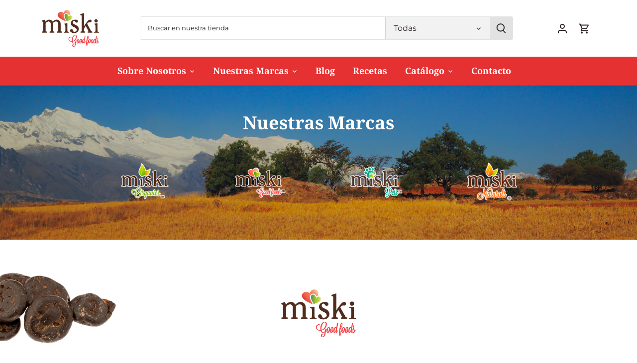

--- FILE ---
content_type: text/html; charset=utf-8
request_url: https://miskigoodfoods.com/es/pages/marcas
body_size: 31172
content:
<!doctype html>
<html class="no-js" lang="es">
<head>
  <!-- Canopy 5.1.1 -->

  <meta charset="utf-8" />
<meta name="viewport" content="width=device-width,initial-scale=1.0" />
<meta http-equiv="X-UA-Compatible" content="IE=edge">

<link rel="preconnect" href="https://cdn.shopify.com" crossorigin>
<link rel="preconnect" href="https://fonts.shopify.com" crossorigin>
<link rel="preconnect" href="https://monorail-edge.shopifysvc.com"><link rel="preload" as="font" href="//miskigoodfoods.com/cdn/fonts/montserrat/montserrat_n4.81949fa0ac9fd2021e16436151e8eaa539321637.woff2" type="font/woff2" crossorigin><link rel="preload" as="font" href="//miskigoodfoods.com/cdn/fonts/noto_serif/notoserif_n7.d275fb7cbb6b6809702719ab47b39e5200c4f530.woff2" type="font/woff2" crossorigin><link rel="preload" as="font" href="//miskigoodfoods.com/cdn/fonts/noto_serif/notoserif_n7.d275fb7cbb6b6809702719ab47b39e5200c4f530.woff2" type="font/woff2" crossorigin><link rel="preload" as="font" href="//miskigoodfoods.com/cdn/fonts/noto_serif/notoserif_n4.157efcc933874b41c43d5a6a81253eedd9845384.woff2" type="font/woff2" crossorigin><link rel="preload" href="//miskigoodfoods.com/cdn/shop/t/2/assets/vendor.min.js?v=137803223016851922661697555464" as="script">
<link rel="preload" href="//miskigoodfoods.com/cdn/shop/t/2/assets/theme.js?v=102756645768366188701697555464" as="script"><link rel="canonical" href="https://miskigoodfoods.com/es/pages/marcas" />

  <meta name="theme-color" content="#e63132">

  <title>
    Marcas &ndash; MiskiGoodFoods
  </title>

  <meta property="og:site_name" content="MiskiGoodFoods">
<meta property="og:url" content="https://miskigoodfoods.com/es/pages/marcas">
<meta property="og:title" content="Marcas">
<meta property="og:type" content="website">
<meta property="og:description" content="MiskiGoodFoods"><meta name="twitter:card" content="summary_large_image">
<meta name="twitter:title" content="Marcas">
<meta name="twitter:description" content="MiskiGoodFoods">

<style>
    @font-face {
  font-family: Montserrat;
  font-weight: 400;
  font-style: normal;
  font-display: fallback;
  src: url("//miskigoodfoods.com/cdn/fonts/montserrat/montserrat_n4.81949fa0ac9fd2021e16436151e8eaa539321637.woff2") format("woff2"),
       url("//miskigoodfoods.com/cdn/fonts/montserrat/montserrat_n4.a6c632ca7b62da89c3594789ba828388aac693fe.woff") format("woff");
}

    @font-face {
  font-family: Montserrat;
  font-weight: 700;
  font-style: normal;
  font-display: fallback;
  src: url("//miskigoodfoods.com/cdn/fonts/montserrat/montserrat_n7.3c434e22befd5c18a6b4afadb1e3d77c128c7939.woff2") format("woff2"),
       url("//miskigoodfoods.com/cdn/fonts/montserrat/montserrat_n7.5d9fa6e2cae713c8fb539a9876489d86207fe957.woff") format("woff");
}

    @font-face {
  font-family: Montserrat;
  font-weight: 500;
  font-style: normal;
  font-display: fallback;
  src: url("//miskigoodfoods.com/cdn/fonts/montserrat/montserrat_n5.07ef3781d9c78c8b93c98419da7ad4fbeebb6635.woff2") format("woff2"),
       url("//miskigoodfoods.com/cdn/fonts/montserrat/montserrat_n5.adf9b4bd8b0e4f55a0b203cdd84512667e0d5e4d.woff") format("woff");
}

    @font-face {
  font-family: Montserrat;
  font-weight: 400;
  font-style: italic;
  font-display: fallback;
  src: url("//miskigoodfoods.com/cdn/fonts/montserrat/montserrat_i4.5a4ea298b4789e064f62a29aafc18d41f09ae59b.woff2") format("woff2"),
       url("//miskigoodfoods.com/cdn/fonts/montserrat/montserrat_i4.072b5869c5e0ed5b9d2021e4c2af132e16681ad2.woff") format("woff");
}

    @font-face {
  font-family: Montserrat;
  font-weight: 700;
  font-style: italic;
  font-display: fallback;
  src: url("//miskigoodfoods.com/cdn/fonts/montserrat/montserrat_i7.a0d4a463df4f146567d871890ffb3c80408e7732.woff2") format("woff2"),
       url("//miskigoodfoods.com/cdn/fonts/montserrat/montserrat_i7.f6ec9f2a0681acc6f8152c40921d2a4d2e1a2c78.woff") format("woff");
}

    @font-face {
  font-family: "Noto Serif";
  font-weight: 700;
  font-style: normal;
  font-display: fallback;
  src: url("//miskigoodfoods.com/cdn/fonts/noto_serif/notoserif_n7.d275fb7cbb6b6809702719ab47b39e5200c4f530.woff2") format("woff2"),
       url("//miskigoodfoods.com/cdn/fonts/noto_serif/notoserif_n7.0386ee49bd94b3b26da3580808c2d97c2a1d2d82.woff") format("woff");
}

    @font-face {
  font-family: "Noto Serif";
  font-weight: 400;
  font-style: normal;
  font-display: fallback;
  src: url("//miskigoodfoods.com/cdn/fonts/noto_serif/notoserif_n4.157efcc933874b41c43d5a6a81253eedd9845384.woff2") format("woff2"),
       url("//miskigoodfoods.com/cdn/fonts/noto_serif/notoserif_n4.e95a8b0e448c8154cafc9526753c78ba0f8e894e.woff") format("woff");
}

    @font-face {
  font-family: "Noto Serif";
  font-weight: 700;
  font-style: normal;
  font-display: fallback;
  src: url("//miskigoodfoods.com/cdn/fonts/noto_serif/notoserif_n7.d275fb7cbb6b6809702719ab47b39e5200c4f530.woff2") format("woff2"),
       url("//miskigoodfoods.com/cdn/fonts/noto_serif/notoserif_n7.0386ee49bd94b3b26da3580808c2d97c2a1d2d82.woff") format("woff");
}

    @font-face {
  font-family: "Noto Serif";
  font-weight: 600;
  font-style: normal;
  font-display: fallback;
  src: url("//miskigoodfoods.com/cdn/fonts/noto_serif/notoserif_n6.2623ae54cab397c89ca87b0f34551c6eccbadadd.woff2") format("woff2"),
       url("//miskigoodfoods.com/cdn/fonts/noto_serif/notoserif_n6.3f65ffd92518e9b7f2072c86ea4c8465158466e2.woff") format("woff");
}

  </style>

  <link href="//miskigoodfoods.com/cdn/shop/t/2/assets/styles.css?v=38322769884471119001705166652" rel="stylesheet" type="text/css" media="all" />
  <link href="//miskigoodfoods.com/cdn/shop/t/2/assets/custom.css?v=8803838063010843601705626187" rel="stylesheet" type="text/css" media="all" />

  <script>
    document.documentElement.className = document.documentElement.className.replace('no-js', 'js');
    window.theme = window.theme || {};
    
    theme.money_format_with_code_preference = "${{amount}}";
    
    theme.money_format = "${{amount}}";
    theme.customerIsLoggedIn = false;

    
      theme.shippingCalcMoneyFormat = "${{amount}}";
    

    theme.strings = {
      previous: "Anterior",
      next: "Siguiente",
      close: "Cerrar",
      addressError: "No se puede encontrar esa dirección",
      addressNoResults: "No results for that address",
      addressQueryLimit: "Se ha excedido el límite de uso de la API de Google . Considere la posibilidad de actualizar a un \u003ca href=\"https:\/\/developers.google.com\/maps\/premium\/usage-limits\"\u003ePlan Premium\u003c\/a\u003e.",
      authError: "Hubo un problema de autenticación con su cuenta de Google Maps.",
      shippingCalcSubmitButton: "Calcular costo de envío",
      shippingCalcSubmitButtonDisabled: "Calculador...",
      infiniteScrollCollectionLoading: "Calculador...",
      infiniteScrollCollectionFinishedMsg : "Sin resultados",
      infiniteScrollBlogLoading: "Calculador...",
      infiniteScrollBlogFinishedMsg : "Fin de los articulos",
      blogsShowTags: "Tags",
      priceNonExistent: "No disponible",
      buttonDefault: "Agregar al carrito",
      buttonNoStock: "Agotado",
      buttonNoVariant: "No disponible",
      unitPriceSeparator: " \/ ",
      onlyXLeft: "[[ quantity ]] en stock",
      productAddingToCart: "Añadiendo",
      productAddedToCart: "Añadido",
      quickbuyAdded: "Añadido",
      cartSummary: "Carrito",
      cartContinue: "Continuar la compra",
      colorBoxPrevious: "Anterior",
      colorBoxNext: "Próximo",
      colorBoxClose: "Cerrar",
      imageSlider: "Imagenes",
      confirmEmptyCart: "¿Está seguro de que desea vaciar su carrito de compras?",
      inYourCart: "en su carrito",
      removeFromCart: "Quitar del carrito",
      clearAll: "Borrar todo",
      layout_live_search_see_all: "Ver todos los resultados",
      general_quick_search_pages: "Páginas",
      general_quick_search_no_results: "Lo sentimos, no pudimos encontrar ningún resultado.",
      products_labels_sold_out: "Agotado",
      products_labels_sale: "¡Oferta!",
      maximumQuantity: "Solo puedes tener [quantity] en tu carrito",
      fullDetails: "Todos los detalles",
      cartConfirmRemove: "¿Seguro que deseas eliminar este artículo de tu orden?"
    };

    theme.routes = {
      root_url: '/es',
      account_url: '/es/account',
      account_login_url: 'https://shopify.com/83888242978/account?locale=es&region_country=US',
      account_logout_url: '/es/account/logout',
      account_recover_url: '/es/account/recover',
      account_register_url: 'https://shopify.com/83888242978/account?locale=es',
      account_addresses_url: '/es/account/addresses',
      collections_url: '/es/collections',
      all_products_collection_url: '/es/collections/all',
      search_url: '/es/search',
      cart_url: '/es/cart',
      cart_add_url: '/es/cart/add',
      cart_change_url: '/es/cart/change',
      cart_clear_url: '/es/cart/clear'
    };

    theme.scripts = {
      masonry: "\/\/miskigoodfoods.com\/cdn\/shop\/t\/2\/assets\/masonry.v3.2.2.min.js?v=35330930116813290231697555464",
      jqueryInfiniteScroll: "\/\/miskigoodfoods.com\/cdn\/shop\/t\/2\/assets\/jquery.infinitescroll.2.1.0.min.js?v=12654699346475808781697555464",
      underscore: "\/\/cdnjs.cloudflare.com\/ajax\/libs\/underscore.js\/1.6.0\/underscore-min.js",
      shopifyCommon: "\/\/miskigoodfoods.com\/cdn\/shopifycloud\/storefront\/assets\/themes_support\/shopify_common-5f594365.js",
      jqueryCart: "\/\/miskigoodfoods.com\/cdn\/shop\/t\/2\/assets\/shipping-calculator.v1.0.min.js?v=54722302898366399871697555464"
    };

    theme.settings = {
      cartType: "drawer-dynamic",
      openCartDrawerOnMob: true,
      quickBuyType: "in-page",
      superscriptDecimals: false,
      currencyCodeEnabled: false
    }
  </script><!--Convert Bundle Start-->
<script id="convert-bundle-loader" src="https://bundle.dyn-rev.app/loader.js?g_cvt_id=653ee16b-afa7-4c6f-8821-32b4e86d8e57"></script>
<!--Convert Bundle End-->

  <script>window.performance && window.performance.mark && window.performance.mark('shopify.content_for_header.start');</script><meta id="shopify-digital-wallet" name="shopify-digital-wallet" content="/83888242978/digital_wallets/dialog">
<meta name="shopify-checkout-api-token" content="7af7248ee3edb51c5e05e35786de732d">
<meta id="in-context-paypal-metadata" data-shop-id="83888242978" data-venmo-supported="true" data-environment="production" data-locale="es_ES" data-paypal-v4="true" data-currency="USD">
<link rel="alternate" hreflang="x-default" href="https://miskigoodfoods.com/pages/brands">
<link rel="alternate" hreflang="en" href="https://miskigoodfoods.com/pages/brands">
<link rel="alternate" hreflang="es" href="https://miskigoodfoods.com/es/pages/marcas">
<script async="async" src="/checkouts/internal/preloads.js?locale=es-US"></script>
<script id="apple-pay-shop-capabilities" type="application/json">{"shopId":83888242978,"countryCode":"US","currencyCode":"USD","merchantCapabilities":["supports3DS"],"merchantId":"gid:\/\/shopify\/Shop\/83888242978","merchantName":"MiskiGoodFoods","requiredBillingContactFields":["postalAddress","email"],"requiredShippingContactFields":["postalAddress","email"],"shippingType":"shipping","supportedNetworks":["visa","masterCard","amex","jcb","discover","elo"],"total":{"type":"pending","label":"MiskiGoodFoods","amount":"1.00"},"shopifyPaymentsEnabled":false,"supportsSubscriptions":false}</script>
<script id="shopify-features" type="application/json">{"accessToken":"7af7248ee3edb51c5e05e35786de732d","betas":["rich-media-storefront-analytics"],"domain":"miskigoodfoods.com","predictiveSearch":true,"shopId":83888242978,"locale":"es"}</script>
<script>var Shopify = Shopify || {};
Shopify.shop = "14a7cf-3.myshopify.com";
Shopify.locale = "es";
Shopify.currency = {"active":"USD","rate":"1.0"};
Shopify.country = "US";
Shopify.theme = {"name":"Canopy","id":161280196898,"schema_name":"Canopy","schema_version":"5.1.1","theme_store_id":732,"role":"main"};
Shopify.theme.handle = "null";
Shopify.theme.style = {"id":null,"handle":null};
Shopify.cdnHost = "miskigoodfoods.com/cdn";
Shopify.routes = Shopify.routes || {};
Shopify.routes.root = "/es/";</script>
<script type="module">!function(o){(o.Shopify=o.Shopify||{}).modules=!0}(window);</script>
<script>!function(o){function n(){var o=[];function n(){o.push(Array.prototype.slice.apply(arguments))}return n.q=o,n}var t=o.Shopify=o.Shopify||{};t.loadFeatures=n(),t.autoloadFeatures=n()}(window);</script>
<script id="shop-js-analytics" type="application/json">{"pageType":"page"}</script>
<script defer="defer" async type="module" src="//miskigoodfoods.com/cdn/shopifycloud/shop-js/modules/v2/client.init-shop-cart-sync_-aut3ZVe.es.esm.js"></script>
<script defer="defer" async type="module" src="//miskigoodfoods.com/cdn/shopifycloud/shop-js/modules/v2/chunk.common_jR-HGkUL.esm.js"></script>
<script type="module">
  await import("//miskigoodfoods.com/cdn/shopifycloud/shop-js/modules/v2/client.init-shop-cart-sync_-aut3ZVe.es.esm.js");
await import("//miskigoodfoods.com/cdn/shopifycloud/shop-js/modules/v2/chunk.common_jR-HGkUL.esm.js");

  window.Shopify.SignInWithShop?.initShopCartSync?.({"fedCMEnabled":true,"windoidEnabled":true});

</script>
<script id="__st">var __st={"a":83888242978,"offset":-18000,"reqid":"d890cab7-08a4-4b69-95b4-924bb90f0b1e-1768958826","pageurl":"miskigoodfoods.com\/es\/pages\/marcas","s":"pages-130109145378","u":"5cedbbd267e8","p":"page","rtyp":"page","rid":130109145378};</script>
<script>window.ShopifyPaypalV4VisibilityTracking = true;</script>
<script id="captcha-bootstrap">!function(){'use strict';const t='contact',e='account',n='new_comment',o=[[t,t],['blogs',n],['comments',n],[t,'customer']],c=[[e,'customer_login'],[e,'guest_login'],[e,'recover_customer_password'],[e,'create_customer']],r=t=>t.map((([t,e])=>`form[action*='/${t}']:not([data-nocaptcha='true']) input[name='form_type'][value='${e}']`)).join(','),a=t=>()=>t?[...document.querySelectorAll(t)].map((t=>t.form)):[];function s(){const t=[...o],e=r(t);return a(e)}const i='password',u='form_key',d=['recaptcha-v3-token','g-recaptcha-response','h-captcha-response',i],f=()=>{try{return window.sessionStorage}catch{return}},m='__shopify_v',_=t=>t.elements[u];function p(t,e,n=!1){try{const o=window.sessionStorage,c=JSON.parse(o.getItem(e)),{data:r}=function(t){const{data:e,action:n}=t;return t[m]||n?{data:e,action:n}:{data:t,action:n}}(c);for(const[e,n]of Object.entries(r))t.elements[e]&&(t.elements[e].value=n);n&&o.removeItem(e)}catch(o){console.error('form repopulation failed',{error:o})}}const l='form_type',E='cptcha';function T(t){t.dataset[E]=!0}const w=window,h=w.document,L='Shopify',v='ce_forms',y='captcha';let A=!1;((t,e)=>{const n=(g='f06e6c50-85a8-45c8-87d0-21a2b65856fe',I='https://cdn.shopify.com/shopifycloud/storefront-forms-hcaptcha/ce_storefront_forms_captcha_hcaptcha.v1.5.2.iife.js',D={infoText:'Protegido por hCaptcha',privacyText:'Privacidad',termsText:'Términos'},(t,e,n)=>{const o=w[L][v],c=o.bindForm;if(c)return c(t,g,e,D).then(n);var r;o.q.push([[t,g,e,D],n]),r=I,A||(h.body.append(Object.assign(h.createElement('script'),{id:'captcha-provider',async:!0,src:r})),A=!0)});var g,I,D;w[L]=w[L]||{},w[L][v]=w[L][v]||{},w[L][v].q=[],w[L][y]=w[L][y]||{},w[L][y].protect=function(t,e){n(t,void 0,e),T(t)},Object.freeze(w[L][y]),function(t,e,n,w,h,L){const[v,y,A,g]=function(t,e,n){const i=e?o:[],u=t?c:[],d=[...i,...u],f=r(d),m=r(i),_=r(d.filter((([t,e])=>n.includes(e))));return[a(f),a(m),a(_),s()]}(w,h,L),I=t=>{const e=t.target;return e instanceof HTMLFormElement?e:e&&e.form},D=t=>v().includes(t);t.addEventListener('submit',(t=>{const e=I(t);if(!e)return;const n=D(e)&&!e.dataset.hcaptchaBound&&!e.dataset.recaptchaBound,o=_(e),c=g().includes(e)&&(!o||!o.value);(n||c)&&t.preventDefault(),c&&!n&&(function(t){try{if(!f())return;!function(t){const e=f();if(!e)return;const n=_(t);if(!n)return;const o=n.value;o&&e.removeItem(o)}(t);const e=Array.from(Array(32),(()=>Math.random().toString(36)[2])).join('');!function(t,e){_(t)||t.append(Object.assign(document.createElement('input'),{type:'hidden',name:u})),t.elements[u].value=e}(t,e),function(t,e){const n=f();if(!n)return;const o=[...t.querySelectorAll(`input[type='${i}']`)].map((({name:t})=>t)),c=[...d,...o],r={};for(const[a,s]of new FormData(t).entries())c.includes(a)||(r[a]=s);n.setItem(e,JSON.stringify({[m]:1,action:t.action,data:r}))}(t,e)}catch(e){console.error('failed to persist form',e)}}(e),e.submit())}));const S=(t,e)=>{t&&!t.dataset[E]&&(n(t,e.some((e=>e===t))),T(t))};for(const o of['focusin','change'])t.addEventListener(o,(t=>{const e=I(t);D(e)&&S(e,y())}));const B=e.get('form_key'),M=e.get(l),P=B&&M;t.addEventListener('DOMContentLoaded',(()=>{const t=y();if(P)for(const e of t)e.elements[l].value===M&&p(e,B);[...new Set([...A(),...v().filter((t=>'true'===t.dataset.shopifyCaptcha))])].forEach((e=>S(e,t)))}))}(h,new URLSearchParams(w.location.search),n,t,e,['guest_login'])})(!0,!0)}();</script>
<script integrity="sha256-4kQ18oKyAcykRKYeNunJcIwy7WH5gtpwJnB7kiuLZ1E=" data-source-attribution="shopify.loadfeatures" defer="defer" src="//miskigoodfoods.com/cdn/shopifycloud/storefront/assets/storefront/load_feature-a0a9edcb.js" crossorigin="anonymous"></script>
<script data-source-attribution="shopify.dynamic_checkout.dynamic.init">var Shopify=Shopify||{};Shopify.PaymentButton=Shopify.PaymentButton||{isStorefrontPortableWallets:!0,init:function(){window.Shopify.PaymentButton.init=function(){};var t=document.createElement("script");t.src="https://miskigoodfoods.com/cdn/shopifycloud/portable-wallets/latest/portable-wallets.es.js",t.type="module",document.head.appendChild(t)}};
</script>
<script data-source-attribution="shopify.dynamic_checkout.buyer_consent">
  function portableWalletsHideBuyerConsent(e){var t=document.getElementById("shopify-buyer-consent"),n=document.getElementById("shopify-subscription-policy-button");t&&n&&(t.classList.add("hidden"),t.setAttribute("aria-hidden","true"),n.removeEventListener("click",e))}function portableWalletsShowBuyerConsent(e){var t=document.getElementById("shopify-buyer-consent"),n=document.getElementById("shopify-subscription-policy-button");t&&n&&(t.classList.remove("hidden"),t.removeAttribute("aria-hidden"),n.addEventListener("click",e))}window.Shopify?.PaymentButton&&(window.Shopify.PaymentButton.hideBuyerConsent=portableWalletsHideBuyerConsent,window.Shopify.PaymentButton.showBuyerConsent=portableWalletsShowBuyerConsent);
</script>
<script data-source-attribution="shopify.dynamic_checkout.cart.bootstrap">document.addEventListener("DOMContentLoaded",(function(){function t(){return document.querySelector("shopify-accelerated-checkout-cart, shopify-accelerated-checkout")}if(t())Shopify.PaymentButton.init();else{new MutationObserver((function(e,n){t()&&(Shopify.PaymentButton.init(),n.disconnect())})).observe(document.body,{childList:!0,subtree:!0})}}));
</script>
<link id="shopify-accelerated-checkout-styles" rel="stylesheet" media="screen" href="https://miskigoodfoods.com/cdn/shopifycloud/portable-wallets/latest/accelerated-checkout-backwards-compat.css" crossorigin="anonymous">
<style id="shopify-accelerated-checkout-cart">
        #shopify-buyer-consent {
  margin-top: 1em;
  display: inline-block;
  width: 100%;
}

#shopify-buyer-consent.hidden {
  display: none;
}

#shopify-subscription-policy-button {
  background: none;
  border: none;
  padding: 0;
  text-decoration: underline;
  font-size: inherit;
  cursor: pointer;
}

#shopify-subscription-policy-button::before {
  box-shadow: none;
}

      </style>

<script>window.performance && window.performance.mark && window.performance.mark('shopify.content_for_header.end');</script>
<script src="https://cdn.shopify.com/extensions/019bb13b-e701-7f34-b935-c9e8620fd922/tms-prod-148/assets/tms-translator.min.js" type="text/javascript" defer="defer"></script>
<link href="https://monorail-edge.shopifysvc.com" rel="dns-prefetch">
<script>(function(){if ("sendBeacon" in navigator && "performance" in window) {try {var session_token_from_headers = performance.getEntriesByType('navigation')[0].serverTiming.find(x => x.name == '_s').description;} catch {var session_token_from_headers = undefined;}var session_cookie_matches = document.cookie.match(/_shopify_s=([^;]*)/);var session_token_from_cookie = session_cookie_matches && session_cookie_matches.length === 2 ? session_cookie_matches[1] : "";var session_token = session_token_from_headers || session_token_from_cookie || "";function handle_abandonment_event(e) {var entries = performance.getEntries().filter(function(entry) {return /monorail-edge.shopifysvc.com/.test(entry.name);});if (!window.abandonment_tracked && entries.length === 0) {window.abandonment_tracked = true;var currentMs = Date.now();var navigation_start = performance.timing.navigationStart;var payload = {shop_id: 83888242978,url: window.location.href,navigation_start,duration: currentMs - navigation_start,session_token,page_type: "page"};window.navigator.sendBeacon("https://monorail-edge.shopifysvc.com/v1/produce", JSON.stringify({schema_id: "online_store_buyer_site_abandonment/1.1",payload: payload,metadata: {event_created_at_ms: currentMs,event_sent_at_ms: currentMs}}));}}window.addEventListener('pagehide', handle_abandonment_event);}}());</script>
<script id="web-pixels-manager-setup">(function e(e,d,r,n,o){if(void 0===o&&(o={}),!Boolean(null===(a=null===(i=window.Shopify)||void 0===i?void 0:i.analytics)||void 0===a?void 0:a.replayQueue)){var i,a;window.Shopify=window.Shopify||{};var t=window.Shopify;t.analytics=t.analytics||{};var s=t.analytics;s.replayQueue=[],s.publish=function(e,d,r){return s.replayQueue.push([e,d,r]),!0};try{self.performance.mark("wpm:start")}catch(e){}var l=function(){var e={modern:/Edge?\/(1{2}[4-9]|1[2-9]\d|[2-9]\d{2}|\d{4,})\.\d+(\.\d+|)|Firefox\/(1{2}[4-9]|1[2-9]\d|[2-9]\d{2}|\d{4,})\.\d+(\.\d+|)|Chrom(ium|e)\/(9{2}|\d{3,})\.\d+(\.\d+|)|(Maci|X1{2}).+ Version\/(15\.\d+|(1[6-9]|[2-9]\d|\d{3,})\.\d+)([,.]\d+|)( \(\w+\)|)( Mobile\/\w+|) Safari\/|Chrome.+OPR\/(9{2}|\d{3,})\.\d+\.\d+|(CPU[ +]OS|iPhone[ +]OS|CPU[ +]iPhone|CPU IPhone OS|CPU iPad OS)[ +]+(15[._]\d+|(1[6-9]|[2-9]\d|\d{3,})[._]\d+)([._]\d+|)|Android:?[ /-](13[3-9]|1[4-9]\d|[2-9]\d{2}|\d{4,})(\.\d+|)(\.\d+|)|Android.+Firefox\/(13[5-9]|1[4-9]\d|[2-9]\d{2}|\d{4,})\.\d+(\.\d+|)|Android.+Chrom(ium|e)\/(13[3-9]|1[4-9]\d|[2-9]\d{2}|\d{4,})\.\d+(\.\d+|)|SamsungBrowser\/([2-9]\d|\d{3,})\.\d+/,legacy:/Edge?\/(1[6-9]|[2-9]\d|\d{3,})\.\d+(\.\d+|)|Firefox\/(5[4-9]|[6-9]\d|\d{3,})\.\d+(\.\d+|)|Chrom(ium|e)\/(5[1-9]|[6-9]\d|\d{3,})\.\d+(\.\d+|)([\d.]+$|.*Safari\/(?![\d.]+ Edge\/[\d.]+$))|(Maci|X1{2}).+ Version\/(10\.\d+|(1[1-9]|[2-9]\d|\d{3,})\.\d+)([,.]\d+|)( \(\w+\)|)( Mobile\/\w+|) Safari\/|Chrome.+OPR\/(3[89]|[4-9]\d|\d{3,})\.\d+\.\d+|(CPU[ +]OS|iPhone[ +]OS|CPU[ +]iPhone|CPU IPhone OS|CPU iPad OS)[ +]+(10[._]\d+|(1[1-9]|[2-9]\d|\d{3,})[._]\d+)([._]\d+|)|Android:?[ /-](13[3-9]|1[4-9]\d|[2-9]\d{2}|\d{4,})(\.\d+|)(\.\d+|)|Mobile Safari.+OPR\/([89]\d|\d{3,})\.\d+\.\d+|Android.+Firefox\/(13[5-9]|1[4-9]\d|[2-9]\d{2}|\d{4,})\.\d+(\.\d+|)|Android.+Chrom(ium|e)\/(13[3-9]|1[4-9]\d|[2-9]\d{2}|\d{4,})\.\d+(\.\d+|)|Android.+(UC? ?Browser|UCWEB|U3)[ /]?(15\.([5-9]|\d{2,})|(1[6-9]|[2-9]\d|\d{3,})\.\d+)\.\d+|SamsungBrowser\/(5\.\d+|([6-9]|\d{2,})\.\d+)|Android.+MQ{2}Browser\/(14(\.(9|\d{2,})|)|(1[5-9]|[2-9]\d|\d{3,})(\.\d+|))(\.\d+|)|K[Aa][Ii]OS\/(3\.\d+|([4-9]|\d{2,})\.\d+)(\.\d+|)/},d=e.modern,r=e.legacy,n=navigator.userAgent;return n.match(d)?"modern":n.match(r)?"legacy":"unknown"}(),u="modern"===l?"modern":"legacy",c=(null!=n?n:{modern:"",legacy:""})[u],f=function(e){return[e.baseUrl,"/wpm","/b",e.hashVersion,"modern"===e.buildTarget?"m":"l",".js"].join("")}({baseUrl:d,hashVersion:r,buildTarget:u}),m=function(e){var d=e.version,r=e.bundleTarget,n=e.surface,o=e.pageUrl,i=e.monorailEndpoint;return{emit:function(e){var a=e.status,t=e.errorMsg,s=(new Date).getTime(),l=JSON.stringify({metadata:{event_sent_at_ms:s},events:[{schema_id:"web_pixels_manager_load/3.1",payload:{version:d,bundle_target:r,page_url:o,status:a,surface:n,error_msg:t},metadata:{event_created_at_ms:s}}]});if(!i)return console&&console.warn&&console.warn("[Web Pixels Manager] No Monorail endpoint provided, skipping logging."),!1;try{return self.navigator.sendBeacon.bind(self.navigator)(i,l)}catch(e){}var u=new XMLHttpRequest;try{return u.open("POST",i,!0),u.setRequestHeader("Content-Type","text/plain"),u.send(l),!0}catch(e){return console&&console.warn&&console.warn("[Web Pixels Manager] Got an unhandled error while logging to Monorail."),!1}}}}({version:r,bundleTarget:l,surface:e.surface,pageUrl:self.location.href,monorailEndpoint:e.monorailEndpoint});try{o.browserTarget=l,function(e){var d=e.src,r=e.async,n=void 0===r||r,o=e.onload,i=e.onerror,a=e.sri,t=e.scriptDataAttributes,s=void 0===t?{}:t,l=document.createElement("script"),u=document.querySelector("head"),c=document.querySelector("body");if(l.async=n,l.src=d,a&&(l.integrity=a,l.crossOrigin="anonymous"),s)for(var f in s)if(Object.prototype.hasOwnProperty.call(s,f))try{l.dataset[f]=s[f]}catch(e){}if(o&&l.addEventListener("load",o),i&&l.addEventListener("error",i),u)u.appendChild(l);else{if(!c)throw new Error("Did not find a head or body element to append the script");c.appendChild(l)}}({src:f,async:!0,onload:function(){if(!function(){var e,d;return Boolean(null===(d=null===(e=window.Shopify)||void 0===e?void 0:e.analytics)||void 0===d?void 0:d.initialized)}()){var d=window.webPixelsManager.init(e)||void 0;if(d){var r=window.Shopify.analytics;r.replayQueue.forEach((function(e){var r=e[0],n=e[1],o=e[2];d.publishCustomEvent(r,n,o)})),r.replayQueue=[],r.publish=d.publishCustomEvent,r.visitor=d.visitor,r.initialized=!0}}},onerror:function(){return m.emit({status:"failed",errorMsg:"".concat(f," has failed to load")})},sri:function(e){var d=/^sha384-[A-Za-z0-9+/=]+$/;return"string"==typeof e&&d.test(e)}(c)?c:"",scriptDataAttributes:o}),m.emit({status:"loading"})}catch(e){m.emit({status:"failed",errorMsg:(null==e?void 0:e.message)||"Unknown error"})}}})({shopId: 83888242978,storefrontBaseUrl: "https://miskigoodfoods.com",extensionsBaseUrl: "https://extensions.shopifycdn.com/cdn/shopifycloud/web-pixels-manager",monorailEndpoint: "https://monorail-edge.shopifysvc.com/unstable/produce_batch",surface: "storefront-renderer",enabledBetaFlags: ["2dca8a86"],webPixelsConfigList: [{"id":"shopify-app-pixel","configuration":"{}","eventPayloadVersion":"v1","runtimeContext":"STRICT","scriptVersion":"0450","apiClientId":"shopify-pixel","type":"APP","privacyPurposes":["ANALYTICS","MARKETING"]},{"id":"shopify-custom-pixel","eventPayloadVersion":"v1","runtimeContext":"LAX","scriptVersion":"0450","apiClientId":"shopify-pixel","type":"CUSTOM","privacyPurposes":["ANALYTICS","MARKETING"]}],isMerchantRequest: false,initData: {"shop":{"name":"MiskiGoodFoods","paymentSettings":{"currencyCode":"USD"},"myshopifyDomain":"14a7cf-3.myshopify.com","countryCode":"US","storefrontUrl":"https:\/\/miskigoodfoods.com\/es"},"customer":null,"cart":null,"checkout":null,"productVariants":[],"purchasingCompany":null},},"https://miskigoodfoods.com/cdn","fcfee988w5aeb613cpc8e4bc33m6693e112",{"modern":"","legacy":""},{"shopId":"83888242978","storefrontBaseUrl":"https:\/\/miskigoodfoods.com","extensionBaseUrl":"https:\/\/extensions.shopifycdn.com\/cdn\/shopifycloud\/web-pixels-manager","surface":"storefront-renderer","enabledBetaFlags":"[\"2dca8a86\"]","isMerchantRequest":"false","hashVersion":"fcfee988w5aeb613cpc8e4bc33m6693e112","publish":"custom","events":"[[\"page_viewed\",{}]]"});</script><script>
  window.ShopifyAnalytics = window.ShopifyAnalytics || {};
  window.ShopifyAnalytics.meta = window.ShopifyAnalytics.meta || {};
  window.ShopifyAnalytics.meta.currency = 'USD';
  var meta = {"page":{"pageType":"page","resourceType":"page","resourceId":130109145378,"requestId":"d890cab7-08a4-4b69-95b4-924bb90f0b1e-1768958826"}};
  for (var attr in meta) {
    window.ShopifyAnalytics.meta[attr] = meta[attr];
  }
</script>
<script class="analytics">
  (function () {
    var customDocumentWrite = function(content) {
      var jquery = null;

      if (window.jQuery) {
        jquery = window.jQuery;
      } else if (window.Checkout && window.Checkout.$) {
        jquery = window.Checkout.$;
      }

      if (jquery) {
        jquery('body').append(content);
      }
    };

    var hasLoggedConversion = function(token) {
      if (token) {
        return document.cookie.indexOf('loggedConversion=' + token) !== -1;
      }
      return false;
    }

    var setCookieIfConversion = function(token) {
      if (token) {
        var twoMonthsFromNow = new Date(Date.now());
        twoMonthsFromNow.setMonth(twoMonthsFromNow.getMonth() + 2);

        document.cookie = 'loggedConversion=' + token + '; expires=' + twoMonthsFromNow;
      }
    }

    var trekkie = window.ShopifyAnalytics.lib = window.trekkie = window.trekkie || [];
    if (trekkie.integrations) {
      return;
    }
    trekkie.methods = [
      'identify',
      'page',
      'ready',
      'track',
      'trackForm',
      'trackLink'
    ];
    trekkie.factory = function(method) {
      return function() {
        var args = Array.prototype.slice.call(arguments);
        args.unshift(method);
        trekkie.push(args);
        return trekkie;
      };
    };
    for (var i = 0; i < trekkie.methods.length; i++) {
      var key = trekkie.methods[i];
      trekkie[key] = trekkie.factory(key);
    }
    trekkie.load = function(config) {
      trekkie.config = config || {};
      trekkie.config.initialDocumentCookie = document.cookie;
      var first = document.getElementsByTagName('script')[0];
      var script = document.createElement('script');
      script.type = 'text/javascript';
      script.onerror = function(e) {
        var scriptFallback = document.createElement('script');
        scriptFallback.type = 'text/javascript';
        scriptFallback.onerror = function(error) {
                var Monorail = {
      produce: function produce(monorailDomain, schemaId, payload) {
        var currentMs = new Date().getTime();
        var event = {
          schema_id: schemaId,
          payload: payload,
          metadata: {
            event_created_at_ms: currentMs,
            event_sent_at_ms: currentMs
          }
        };
        return Monorail.sendRequest("https://" + monorailDomain + "/v1/produce", JSON.stringify(event));
      },
      sendRequest: function sendRequest(endpointUrl, payload) {
        // Try the sendBeacon API
        if (window && window.navigator && typeof window.navigator.sendBeacon === 'function' && typeof window.Blob === 'function' && !Monorail.isIos12()) {
          var blobData = new window.Blob([payload], {
            type: 'text/plain'
          });

          if (window.navigator.sendBeacon(endpointUrl, blobData)) {
            return true;
          } // sendBeacon was not successful

        } // XHR beacon

        var xhr = new XMLHttpRequest();

        try {
          xhr.open('POST', endpointUrl);
          xhr.setRequestHeader('Content-Type', 'text/plain');
          xhr.send(payload);
        } catch (e) {
          console.log(e);
        }

        return false;
      },
      isIos12: function isIos12() {
        return window.navigator.userAgent.lastIndexOf('iPhone; CPU iPhone OS 12_') !== -1 || window.navigator.userAgent.lastIndexOf('iPad; CPU OS 12_') !== -1;
      }
    };
    Monorail.produce('monorail-edge.shopifysvc.com',
      'trekkie_storefront_load_errors/1.1',
      {shop_id: 83888242978,
      theme_id: 161280196898,
      app_name: "storefront",
      context_url: window.location.href,
      source_url: "//miskigoodfoods.com/cdn/s/trekkie.storefront.cd680fe47e6c39ca5d5df5f0a32d569bc48c0f27.min.js"});

        };
        scriptFallback.async = true;
        scriptFallback.src = '//miskigoodfoods.com/cdn/s/trekkie.storefront.cd680fe47e6c39ca5d5df5f0a32d569bc48c0f27.min.js';
        first.parentNode.insertBefore(scriptFallback, first);
      };
      script.async = true;
      script.src = '//miskigoodfoods.com/cdn/s/trekkie.storefront.cd680fe47e6c39ca5d5df5f0a32d569bc48c0f27.min.js';
      first.parentNode.insertBefore(script, first);
    };
    trekkie.load(
      {"Trekkie":{"appName":"storefront","development":false,"defaultAttributes":{"shopId":83888242978,"isMerchantRequest":null,"themeId":161280196898,"themeCityHash":"11006253419040221518","contentLanguage":"es","currency":"USD","eventMetadataId":"32d5959e-2087-4338-8801-e1fb1e743a7c"},"isServerSideCookieWritingEnabled":true,"monorailRegion":"shop_domain","enabledBetaFlags":["65f19447"]},"Session Attribution":{},"S2S":{"facebookCapiEnabled":false,"source":"trekkie-storefront-renderer","apiClientId":580111}}
    );

    var loaded = false;
    trekkie.ready(function() {
      if (loaded) return;
      loaded = true;

      window.ShopifyAnalytics.lib = window.trekkie;

      var originalDocumentWrite = document.write;
      document.write = customDocumentWrite;
      try { window.ShopifyAnalytics.merchantGoogleAnalytics.call(this); } catch(error) {};
      document.write = originalDocumentWrite;

      window.ShopifyAnalytics.lib.page(null,{"pageType":"page","resourceType":"page","resourceId":130109145378,"requestId":"d890cab7-08a4-4b69-95b4-924bb90f0b1e-1768958826","shopifyEmitted":true});

      var match = window.location.pathname.match(/checkouts\/(.+)\/(thank_you|post_purchase)/)
      var token = match? match[1]: undefined;
      if (!hasLoggedConversion(token)) {
        setCookieIfConversion(token);
        
      }
    });


        var eventsListenerScript = document.createElement('script');
        eventsListenerScript.async = true;
        eventsListenerScript.src = "//miskigoodfoods.com/cdn/shopifycloud/storefront/assets/shop_events_listener-3da45d37.js";
        document.getElementsByTagName('head')[0].appendChild(eventsListenerScript);

})();</script>
<script
  defer
  src="https://miskigoodfoods.com/cdn/shopifycloud/perf-kit/shopify-perf-kit-3.0.4.min.js"
  data-application="storefront-renderer"
  data-shop-id="83888242978"
  data-render-region="gcp-us-central1"
  data-page-type="page"
  data-theme-instance-id="161280196898"
  data-theme-name="Canopy"
  data-theme-version="5.1.1"
  data-monorail-region="shop_domain"
  data-resource-timing-sampling-rate="10"
  data-shs="true"
  data-shs-beacon="true"
  data-shs-export-with-fetch="true"
  data-shs-logs-sample-rate="1"
  data-shs-beacon-endpoint="https://miskigoodfoods.com/api/collect"
></script>
</head><body class="template-page template-sfx-brands "
      data-cc-animate-timeout="80">


  <script>
    document.body.classList.add("cc-animate-enabled");
  </script>


<a class="skip-link visually-hidden" href="#content">Ir al contenido</a>

<div id="shopify-section-cart-drawer" class="shopify-section">
<div data-section-type="cart-drawer"><div id="cart-summary" class="cart-summary cart-summary--empty cart-summary--drawer-dynamic ">
    <div class="cart-summary__inner" aria-live="polite">
      <a class="cart-summary__close toggle-cart-summary" href="#">
        <svg fill="#000000" height="24" viewBox="0 0 24 24" width="24" xmlns="http://www.w3.org/2000/svg">
  <title>Left</title>
  <path d="M15.41 16.09l-4.58-4.59 4.58-4.59L14 5.5l-6 6 6 6z"/><path d="M0-.5h24v24H0z" fill="none"/>
</svg>
        <span class="beside-svg">Continuar la compra</span>
      </a>

      <div class="cart-summary__header cart-summary__section">
        <h5 class="cart-summary__title">Pedido</h5>
        
      </div>

      
        <div class="cart-summary__empty">
          <div class="cart-summary__section">
            <p>Su carrito actualmente está vacío.</p>
          </div>
        </div>
      

      

      
    </div>
    <script type="application/json" id="LimitedCartJson">
      {
        "items": []
      }
    </script>
  </div><!-- /#cart-summary -->
</div>



</div>

<div id="page-wrap">
  <div id="page-wrap-inner">
    <a id="page-overlay" href="#" aria-controls="mobile-nav" aria-label="Cerrar"></a>

    <div id="page-wrap-content">
      <div id="shopify-section-announcement-bar" class="shopify-section section-announcement-bar">
</div>
      <div id="shopify-section-header" class="shopify-section section-header"><style data-shopify>.logo img {
		width: 65px;
  }

  @media (min-width: 768px) {
		.logo img {
				width: 115px;
		}
  }.section-header {
			 position: -webkit-sticky;
			 position: sticky;
			 top: 0;
		}</style>
  

  

  <div class="header-container" data-section-type="header" itemscope itemtype="http://schema.org/Organization" data-cc-animate data-is-sticky="true"><div class="page-header layout-left using-compact-mobile-logo">
      <div class="toolbar-container">
        <div class="container">
          <div id="toolbar" class="toolbar cf
        	toolbar--two-cols-xs
					toolbar--two-cols
			    toolbar--text-box-large">

            <div class="toolbar-left 
						">
              <div class="mobile-toolbar">
                <a class="toggle-mob-nav" href="#" aria-controls="mobile-nav" aria-label="Menú alternar">
                  <span></span>
                  <span></span>
                  <span></span>
                </a>
              </div><div class="toolbar-logo">
                    
    <div class="logo align-left">
      <meta itemprop="name" content="MiskiGoodFoods">
      
        
        <a href="/es" itemprop="url">
          <img src="//miskigoodfoods.com/cdn/shop/files/Logo_Miski-goodfoods_230x.png?v=1698113288"
							 width="500"
							 height="320"
               
               alt="" itemprop="logo"/>

          
        </a>
      
    </div>
  
                  </div>
            </div>

            

            <div class="toolbar-right ">
              
                <div class="toolbar-links">
                  
<div class="main-search
			
			
				main-search--text-box-large
			"

         data-live-search="true"
         data-live-search-price="true"
         data-live-search-vendor="true"
         data-live-search-meta="true"
         data-show-sold-out-label="true"
         data-show-sale-label="true">

      <div class="main-search__container main-search__container--has-type-filter">
        <form class="main-search__form" action="/es/search" method="get" autocomplete="off">
          <input type="hidden" name="type" value="product" />
          <input type="hidden" name="options[prefix]" value="last" />
          <input class="main-search__input" type="text" name="q" autocomplete="off" value="" placeholder="Buscar en nuestra tienda" aria-label="Buscar productos en nuestro sitio" />
					
						<select class="main-search__product-types" id="main-search__product-types" name="filter.p.product_type"
										aria-label="Tipo">
							<option value="">Todas</option>
							
								
							
								
									<option value="Ancient Grains">Ancient Grains</option>
								
							
								
									<option value="Craft Chocolate">Craft Chocolate</option>
								
							
								
									<option value="Dehydrated Fruit Powders">Dehydrated Fruit Powders</option>
								
							
								
									<option value="Dried Superfruits">Dried Superfruits</option>
								
							
								
									<option value="Flours-Flakes">Flours-Flakes</option>
								
							
								
									<option value="Raw Cacao">Raw Cacao</option>
								
							
								
									<option value="Ready mixes">Ready mixes</option>
								
							
								
									<option value="Superfoods">Superfoods</option>
								
							
								
									<option value="Superfoods and Derivates">Superfoods and Derivates</option>
								
							
								
									<option value="Yacon">Yacon</option>
								
							
						</select>
					
          <button type="submit" aria-label="Enviar"><svg width="19px" height="21px" viewBox="0 0 19 21" version="1.1" xmlns="http://www.w3.org/2000/svg" xmlns:xlink="http://www.w3.org/1999/xlink">
  <g stroke="currentColor" stroke-width="0.5">
    <g transform="translate(0.000000, 0.472222)">
      <path d="M14.3977778,14.0103889 L19,19.0422222 L17.8135556,20.0555556 L13.224,15.0385 C11.8019062,16.0671405 10.0908414,16.619514 8.33572222,16.6165556 C3.73244444,16.6165556 0,12.8967778 0,8.30722222 C0,3.71766667 3.73244444,0 8.33572222,0 C12.939,0 16.6714444,3.71977778 16.6714444,8.30722222 C16.6739657,10.4296993 15.859848,12.4717967 14.3977778,14.0103889 Z M8.33572222,15.0585556 C12.0766111,15.0585556 15.1081667,12.0365 15.1081667,8.30827778 C15.1081667,4.58005556 12.0766111,1.558 8.33572222,1.558 C4.59483333,1.558 1.56327778,4.58005556 1.56327778,8.30827778 C1.56327778,12.0365 4.59483333,15.0585556 8.33572222,15.0585556 Z"></path>
    </g>
  </g>
</svg>
</button>
        </form>

        <div class="main_search__popup">
          <div class="main-search__results"></div>
          <div class="main-search__footer-buttons">
            <div class="all-results-container"></div>
            <a class="main-search__results-close-link btn alt outline" href="#">
              Cerrar
            </a>
          </div>
        </div>
      </div>
    </div>
  
                </div>
              

              <div class="toolbar-icons">
                
                
                

                
                  <div class="hidden-search-container hidden-search-container--mob-only">
                    <a href="/es/search" data-show-search-form class="toolbar-search mobile-only toolbar-search--input_desktop" aria-label="Buscar">
                      <svg width="19px" height="21px" viewBox="0 0 19 21" version="1.1" xmlns="http://www.w3.org/2000/svg" xmlns:xlink="http://www.w3.org/1999/xlink">
  <g stroke="currentColor" stroke-width="0.5">
    <g transform="translate(0.000000, 0.472222)">
      <path d="M14.3977778,14.0103889 L19,19.0422222 L17.8135556,20.0555556 L13.224,15.0385 C11.8019062,16.0671405 10.0908414,16.619514 8.33572222,16.6165556 C3.73244444,16.6165556 0,12.8967778 0,8.30722222 C0,3.71766667 3.73244444,0 8.33572222,0 C12.939,0 16.6714444,3.71977778 16.6714444,8.30722222 C16.6739657,10.4296993 15.859848,12.4717967 14.3977778,14.0103889 Z M8.33572222,15.0585556 C12.0766111,15.0585556 15.1081667,12.0365 15.1081667,8.30827778 C15.1081667,4.58005556 12.0766111,1.558 8.33572222,1.558 C4.59483333,1.558 1.56327778,4.58005556 1.56327778,8.30827778 C1.56327778,12.0365 4.59483333,15.0585556 8.33572222,15.0585556 Z"></path>
    </g>
  </g>
</svg>

                    </a>
                    
<div class="main-search
			
			
				main-search--text-box-large
			"

         data-live-search="true"
         data-live-search-price="true"
         data-live-search-vendor="true"
         data-live-search-meta="true"
         data-show-sold-out-label="true"
         data-show-sale-label="true">

      <div class="main-search__container main-search__container--has-type-filter">
        <form class="main-search__form" action="/es/search" method="get" autocomplete="off">
          <input type="hidden" name="type" value="product" />
          <input type="hidden" name="options[prefix]" value="last" />
          <input class="main-search__input" type="text" name="q" autocomplete="off" value="" placeholder="Buscar en nuestra tienda" aria-label="Buscar productos en nuestro sitio" />
					
						<select class="main-search__product-types" id="main-search__product-types" name="filter.p.product_type"
										aria-label="Tipo">
							<option value="">Todas</option>
							
								
							
								
									<option value="Ancient Grains">Ancient Grains</option>
								
							
								
									<option value="Craft Chocolate">Craft Chocolate</option>
								
							
								
									<option value="Dehydrated Fruit Powders">Dehydrated Fruit Powders</option>
								
							
								
									<option value="Dried Superfruits">Dried Superfruits</option>
								
							
								
									<option value="Flours-Flakes">Flours-Flakes</option>
								
							
								
									<option value="Raw Cacao">Raw Cacao</option>
								
							
								
									<option value="Ready mixes">Ready mixes</option>
								
							
								
									<option value="Superfoods">Superfoods</option>
								
							
								
									<option value="Superfoods and Derivates">Superfoods and Derivates</option>
								
							
								
									<option value="Yacon">Yacon</option>
								
							
						</select>
					
          <button type="submit" aria-label="Enviar"><svg width="19px" height="21px" viewBox="0 0 19 21" version="1.1" xmlns="http://www.w3.org/2000/svg" xmlns:xlink="http://www.w3.org/1999/xlink">
  <g stroke="currentColor" stroke-width="0.5">
    <g transform="translate(0.000000, 0.472222)">
      <path d="M14.3977778,14.0103889 L19,19.0422222 L17.8135556,20.0555556 L13.224,15.0385 C11.8019062,16.0671405 10.0908414,16.619514 8.33572222,16.6165556 C3.73244444,16.6165556 0,12.8967778 0,8.30722222 C0,3.71766667 3.73244444,0 8.33572222,0 C12.939,0 16.6714444,3.71977778 16.6714444,8.30722222 C16.6739657,10.4296993 15.859848,12.4717967 14.3977778,14.0103889 Z M8.33572222,15.0585556 C12.0766111,15.0585556 15.1081667,12.0365 15.1081667,8.30827778 C15.1081667,4.58005556 12.0766111,1.558 8.33572222,1.558 C4.59483333,1.558 1.56327778,4.58005556 1.56327778,8.30827778 C1.56327778,12.0365 4.59483333,15.0585556 8.33572222,15.0585556 Z"></path>
    </g>
  </g>
</svg>
</button>
        </form>

        <div class="main_search__popup">
          <div class="main-search__results"></div>
          <div class="main-search__footer-buttons">
            <div class="all-results-container"></div>
            <a class="main-search__results-close-link btn alt outline" href="#">
              Cerrar
            </a>
          </div>
        </div>
      </div>
    </div>
  
                  </div>
                

                
                  <a href="/es/account" class="toolbar-account" aria-label="Cuenta">
                    <svg aria-hidden="true" focusable="false" viewBox="0 0 24 24">
  <path d="M20 21v-2a4 4 0 0 0-4-4H8a4 4 0 0 0-4 4v2"/>
  <circle cx="12" cy="7" r="4"/>
</svg>

                  </a>
                

                <span class="toolbar-cart">
								<a class="current-cart toggle-cart-summary"
                   href="/es/cart" title="Ir al carrito">
									
									<span class="current-cart-icon current-cart-icon--cart">
										
                      <svg xmlns="http://www.w3.org/2000/svg" xmlns:xlink="http://www.w3.org/1999/xlink" version="1.1" width="24" height="24"
     viewBox="0 0 24 24">
  <path d="M17,18A2,2 0 0,1 19,20A2,2 0 0,1 17,22C15.89,22 15,21.1 15,20C15,18.89 15.89,18 17,18M1,2H4.27L5.21,4H20A1,1 0 0,1 21,5C21,5.17 20.95,5.34 20.88,5.5L17.3,11.97C16.96,12.58 16.3,13 15.55,13H8.1L7.2,14.63L7.17,14.75A0.25,0.25 0 0,0 7.42,15H19V17H7C5.89,17 5,16.1 5,15C5,14.65 5.09,14.32 5.24,14.04L6.6,11.59L3,4H1V2M7,18A2,2 0 0,1 9,20A2,2 0 0,1 7,22C5.89,22 5,21.1 5,20C5,18.89 5.89,18 7,18M16,11L18.78,6H6.14L8.5,11H16Z"/>
</svg>

                    

                    
									</span>
								</a>
							</span>
              </div>
            </div>
          </div>

          
        </div>
      </div>

      <div class="container nav-container">
        <div class="logo-nav ">
          

          
            
<nav class="main-nav cf desktop align-center"
     data-col-limit="8"
     aria-label="Navegacion primaria"><ul>
    
<li class="nav-item first dropdown drop-norm">

        <a class="nav-item-link" href="/es#" aria-haspopup="true" aria-expanded="false">
          <span class="nav-item-link-title">Sobre Nosotros</span>
          <svg fill="#000000" height="24" viewBox="0 0 24 24" width="24" xmlns="http://www.w3.org/2000/svg">
    <path d="M7.41 7.84L12 12.42l4.59-4.58L18 9.25l-6 6-6-6z"/>
    <path d="M0-.75h24v24H0z" fill="none"/>
</svg>
        </a>

        

          

          <div class="sub-nav">
            <div class="sub-nav-inner">
              <ul class="sub-nav-list">
                

                <li class="sub-nav-item">
                  <a class="sub-nav-item-link" href="/es/pages/quienes-somos" >
                    <span class="sub-nav-item-link-title">Quienes somos</span>
                    
                  </a>

                  
                </li>

                

                <li class="sub-nav-item">
                  <a class="sub-nav-item-link" href="/es/pages/nuestra-historia" >
                    <span class="sub-nav-item-link-title">Nuestra Historia</span>
                    
                  </a>

                  
                </li>

                

                <li class="sub-nav-item">
                  <a class="sub-nav-item-link" href="/es/pages/nuestros-valores-fundamentales" >
                    <span class="sub-nav-item-link-title">Nuestros Valores Fundamentales</span>
                    
                  </a>

                  
                </li>

                
              </ul></div>
          </div>
        
      </li><li class="nav-item dropdown drop-norm">

        <a class="nav-item-link" href="/es#" aria-haspopup="true" aria-expanded="false">
          <span class="nav-item-link-title">Nuestras Marcas</span>
          <svg fill="#000000" height="24" viewBox="0 0 24 24" width="24" xmlns="http://www.w3.org/2000/svg">
    <path d="M7.41 7.84L12 12.42l4.59-4.58L18 9.25l-6 6-6-6z"/>
    <path d="M0-.75h24v24H0z" fill="none"/>
</svg>
        </a>

        

          

          <div class="sub-nav">
            <div class="sub-nav-inner">
              <ul class="sub-nav-list">
                

                <li class="sub-nav-item">
                  <a class="sub-nav-item-link" href="/es/pages/brands#miski-good-foods" >
                    <span class="sub-nav-item-link-title">Miski Good Food</span>
                    
                  </a>

                  
                </li>

                

                <li class="sub-nav-item">
                  <a class="sub-nav-item-link" href="/es/pages/brands#miski-organics" >
                    <span class="sub-nav-item-link-title">Miski Organics</span>
                    
                  </a>

                  
                </li>

                

                <li class="sub-nav-item">
                  <a class="sub-nav-item-link" href="/es/pages/brands#miski-pets" >
                    <span class="sub-nav-item-link-title">Miski Pets</span>
                    
                  </a>

                  
                </li>

                

                <li class="sub-nav-item">
                  <a class="sub-nav-item-link" href="/es/pages/brands#miski-naturals" >
                    <span class="sub-nav-item-link-title">Miski Naturals</span>
                    
                  </a>

                  
                </li>

                
              </ul></div>
          </div>
        
      </li><li class="nav-item">

        <a class="nav-item-link" href="/es/blogs/noticias" >
          <span class="nav-item-link-title">Blog</span>
          
        </a>

        
      </li><li class="nav-item">

        <a class="nav-item-link" href="/es/blogs/recetas" >
          <span class="nav-item-link-title">Recetas</span>
          
        </a>

        
      </li><li class="nav-item dropdown drop-norm">

        <a class="nav-item-link" href="/es#" aria-haspopup="true" aria-expanded="false">
          <span class="nav-item-link-title">Catálogo</span>
          <svg fill="#000000" height="24" viewBox="0 0 24 24" width="24" xmlns="http://www.w3.org/2000/svg">
    <path d="M7.41 7.84L12 12.42l4.59-4.58L18 9.25l-6 6-6-6z"/>
    <path d="M0-.75h24v24H0z" fill="none"/>
</svg>
        </a>

        

          

          <div class="sub-nav">
            <div class="sub-nav-inner">
              <ul class="sub-nav-list">
                

                <li class="sub-nav-item">
                  <a class="sub-nav-item-link" href="/es/collections" >
                    <span class="sub-nav-item-link-title">United States</span>
                    
                  </a>

                  
                </li>

                

                <li class="sub-nav-item">
                  <a class="sub-nav-item-link" href="https://miskifoods.ca/collections/all" >
                    <span class="sub-nav-item-link-title">Canada</span>
                    
                  </a>

                  
                </li>

                
              </ul></div>
          </div>
        
      </li><li class="nav-item last">

        <a class="nav-item-link" href="/es/pages/contacto" >
          <span class="nav-item-link-title">Contacto</span>
          
        </a>

        
      </li></ul>

  
</nav>

          
        </div>
      </div>

      <script id="mobile-navigation-template" type="text/template">
        <nav id="mobile-nav">
  <div class="inner">
    <div>
      <header class="side-menu-header h2">
        Menú

        <a href="#" class="side-menu-header--close" aria-label="Cerrar">
          <svg xmlns="http://www.w3.org/2000/svg" width="24" height="24" viewBox="0 0 24 24" fill="none" stroke="currentColor" stroke-width="2" stroke-linecap="round" stroke-linejoin="round" class="feather feather-x"><line x1="18" y1="6" x2="6" y2="18"></line><line x1="6" y1="6" x2="18" y2="18"></line></svg>

        </a>
      </header>

      
      <nav aria-label="Menú alternar">
        <ul class="mobile-nav-menu plain">
          
            <li class="nav-item">
              <a class="nav-item-link"
                 href="#">
                Sobre Nosotros
              </a>

              
              <button class="open-sub-nav"
                data-sub-nav="menu-1"
                aria-haspopup="true"
                aria-controls="sub-nav-menu-1"><svg fill="#000000" height="24" viewBox="0 0 24 24" width="24" xmlns="http://www.w3.org/2000/svg">
  <title>Right</title>
  <path d="M8.59 16.34l4.58-4.59-4.58-4.59L10 5.75l6 6-6 6z"/><path d="M0-.25h24v24H0z" fill="none"/>
</svg></button>
              
            </li>
          
            <li class="nav-item">
              <a class="nav-item-link"
                 href="#">
                Nuestras Marcas
              </a>

              
              <button class="open-sub-nav"
                data-sub-nav="menu-2"
                aria-haspopup="true"
                aria-controls="sub-nav-menu-2"><svg fill="#000000" height="24" viewBox="0 0 24 24" width="24" xmlns="http://www.w3.org/2000/svg">
  <title>Right</title>
  <path d="M8.59 16.34l4.58-4.59-4.58-4.59L10 5.75l6 6-6 6z"/><path d="M0-.25h24v24H0z" fill="none"/>
</svg></button>
              
            </li>
          
            <li class="nav-item">
              <a class="nav-item-link"
                 href="/es/blogs/noticias">
                Blog
              </a>

              
            </li>
          
            <li class="nav-item">
              <a class="nav-item-link"
                 href="/es/blogs/recetas">
                Recetas
              </a>

              
            </li>
          
            <li class="nav-item">
              <a class="nav-item-link"
                 href="#">
                Catálogo
              </a>

              
              <button class="open-sub-nav"
                data-sub-nav="menu-5"
                aria-haspopup="true"
                aria-controls="sub-nav-menu-5"><svg fill="#000000" height="24" viewBox="0 0 24 24" width="24" xmlns="http://www.w3.org/2000/svg">
  <title>Right</title>
  <path d="M8.59 16.34l4.58-4.59-4.58-4.59L10 5.75l6 6-6 6z"/><path d="M0-.25h24v24H0z" fill="none"/>
</svg></button>
              
            </li>
          
            <li class="nav-item">
              <a class="nav-item-link"
                 href="/es/pages/contacto">
                Contacto
              </a>

              
            </li>
          

          
            <li class="nav-item nav-item--account">
              <a href="/es/account" class="nav-item-link">
                Cuenta
              </a>
            </li>

            
          
        </ul>

        
      </nav>
    </div>
    <footer class="localization localization--mobile-menu" id="localization--mobile-menu"></footer>
  </div>

  
  
    
      

      <div id="sub-nav-menu-1" class="sub-nav" data-is-subnav-for="menu-1">
        <div class="header">
          <a class="close-sub-nav" href="#"><span><svg fill="#000000" height="24" viewBox="0 0 24 24" width="24" xmlns="http://www.w3.org/2000/svg">
  <title>Left</title>
  <path d="M15.41 16.09l-4.58-4.59 4.58-4.59L14 5.5l-6 6 6 6z"/><path d="M0-.5h24v24H0z" fill="none"/>
</svg></span> Retroceder</a>
        </div>

        <ul class="sub-nav-list plain">
          
          <li class="sub-nav-item">
            <a class="sub-nav-item-link"
               href="/es/pages/quienes-somos">
              Quienes somos
            </a>
            
          </li>
          
          <li class="sub-nav-item">
            <a class="sub-nav-item-link"
               href="/es/pages/nuestra-historia">
              Nuestra Historia
            </a>
            
          </li>
          
          <li class="sub-nav-item">
            <a class="sub-nav-item-link"
               href="/es/pages/nuestros-valores-fundamentales">
              Nuestros Valores Fundamentales
            </a>
            
          </li>
          
        </ul>
      </div>

      
        
      
        
      
        
      
    
  
    
      

      <div id="sub-nav-menu-2" class="sub-nav" data-is-subnav-for="menu-2">
        <div class="header">
          <a class="close-sub-nav" href="#"><span><svg fill="#000000" height="24" viewBox="0 0 24 24" width="24" xmlns="http://www.w3.org/2000/svg">
  <title>Left</title>
  <path d="M15.41 16.09l-4.58-4.59 4.58-4.59L14 5.5l-6 6 6 6z"/><path d="M0-.5h24v24H0z" fill="none"/>
</svg></span> Retroceder</a>
        </div>

        <ul class="sub-nav-list plain">
          
          <li class="sub-nav-item">
            <a class="sub-nav-item-link"
               href="/es/pages/brands#miski-good-foods">
              Miski Good Food
            </a>
            
          </li>
          
          <li class="sub-nav-item">
            <a class="sub-nav-item-link"
               href="/es/pages/brands#miski-organics">
              Miski Organics
            </a>
            
          </li>
          
          <li class="sub-nav-item">
            <a class="sub-nav-item-link"
               href="/es/pages/brands#miski-pets">
              Miski Pets
            </a>
            
          </li>
          
          <li class="sub-nav-item">
            <a class="sub-nav-item-link"
               href="/es/pages/brands#miski-naturals">
              Miski Naturals
            </a>
            
          </li>
          
        </ul>
      </div>

      
        
      
        
      
        
      
        
      
    
  
    
  
    
  
    
      

      <div id="sub-nav-menu-5" class="sub-nav" data-is-subnav-for="menu-5">
        <div class="header">
          <a class="close-sub-nav" href="#"><span><svg fill="#000000" height="24" viewBox="0 0 24 24" width="24" xmlns="http://www.w3.org/2000/svg">
  <title>Left</title>
  <path d="M15.41 16.09l-4.58-4.59 4.58-4.59L14 5.5l-6 6 6 6z"/><path d="M0-.5h24v24H0z" fill="none"/>
</svg></span> Retroceder</a>
        </div>

        <ul class="sub-nav-list plain">
          
          <li class="sub-nav-item">
            <a class="sub-nav-item-link"
               href="/es/collections">
              United States
            </a>
            
          </li>
          
          <li class="sub-nav-item">
            <a class="sub-nav-item-link"
               href="https://miskifoods.ca/collections/all">
              Canada
            </a>
            
          </li>
          
        </ul>
      </div>

      
        
      
        
      
    
  
    
  
</nav>

      </script>
    </div>
  </div>



</div>

      <main id="content">
        <div id="shopify-section-template--21400254021922__7f9192ac-cdf7-4da0-a1d3-afbfc3b9c7fe" class="shopify-section"><section id="section-id-template--21400254021922__7f9192ac-cdf7-4da0-a1d3-afbfc3b9c7fe" class="section-logo-list section " data-section-type="logo-list"><style data-shopify>#section-id-template--21400254021922__7f9192ac-cdf7-4da0-a1d3-afbfc3b9c7fe .logo-list__logo-image {
      opacity: 100%;
    }
    #section-id-template--21400254021922__7f9192ac-cdf7-4da0-a1d3-afbfc3b9c7fe .logo-list__link:hover .logo-list__logo-image {
      opacity: 100%;
    }#section-id-template--21400254021922__7f9192ac-cdf7-4da0-a1d3-afbfc3b9c7fe .logo-list__logo-1 .logo-list__logo-image {
        max-width: 140px;
      }#section-id-template--21400254021922__7f9192ac-cdf7-4da0-a1d3-afbfc3b9c7fe .logo-list__logo-2 .logo-list__logo-image {
        max-width: 140px;
      }#section-id-template--21400254021922__7f9192ac-cdf7-4da0-a1d3-afbfc3b9c7fe .logo-list__logo-3 .logo-list__logo-image {
        max-width: 140px;
      }#section-id-template--21400254021922__7f9192ac-cdf7-4da0-a1d3-afbfc3b9c7fe .logo-list__logo-4 .logo-list__logo-image {
        max-width: 160px;
      }</style>
    <div class="container">
      <h2 class="section-heading" data-cc-animate data-cc-animate-delay="0.15s">
        Nuestras Marcas
      </h2>
    </div>
  

  <div class="relative">
    <div class="container "><div class="cc-carousel-container logo-list-container
        not-a-carousel"
           style="--bg-color-from: rgba(255, 255, 255, 0.99);--bg-color-to: rgba(255, 255, 255, 0);">
        <div class="logo-list logo-list--count-4
          
          "><div class="logo-list__logo logo-list__logo-1"  data-cc-animate><div class="logo-list__logo-image" style="width: 140px"><div class="rimage-outer-wrapper" style="max-width: 387px">
  <div class="rimage-wrapper lazyload--placeholder" style="padding-top:84.49612403100777%">
    
    <img class="rimage__image "
       data-lazy-src="//miskigoodfoods.com/cdn/shop/files/logo-organics_{width}x.png?v=1699217742"
       loading="lazy"
       alt=""
       width="387"
       height="327"
       
       style="object-position: 50.0% 50.0%">

    <noscript>
      
      <img src="//miskigoodfoods.com/cdn/shop/files/logo-organics_1024x1024.png?v=1699217742" alt="" class="rimage__image ">
    </noscript>
  </div>
</div>

</div></div><div class="logo-list__logo logo-list__logo-2"  data-cc-animate><div class="logo-list__logo-image" style="width: 140px"><div class="rimage-outer-wrapper" style="max-width: 387px">
  <div class="rimage-wrapper lazyload--placeholder" style="padding-top:84.49612403100777%">
    
    <img class="rimage__image "
       data-lazy-src="//miskigoodfoods.com/cdn/shop/files/logo-goodfoods_{width}x.png?v=1699217734"
       loading="lazy"
       alt=""
       width="387"
       height="327"
       
       style="object-position: 50.0% 50.0%">

    <noscript>
      
      <img src="//miskigoodfoods.com/cdn/shop/files/logo-goodfoods_1024x1024.png?v=1699217734" alt="" class="rimage__image ">
    </noscript>
  </div>
</div>

</div></div><div class="logo-list__logo logo-list__logo-3"  data-cc-animate><div class="logo-list__logo-image" style="width: 140px"><div class="rimage-outer-wrapper" style="max-width: 387px">
  <div class="rimage-wrapper lazyload--placeholder" style="padding-top:84.49612403100777%">
    
    <img class="rimage__image "
       data-lazy-src="//miskigoodfoods.com/cdn/shop/files/logo-pets_{width}x.png?v=1699217796"
       loading="lazy"
       alt=""
       width="387"
       height="327"
       
       style="object-position: 50.0% 50.0%">

    <noscript>
      
      <img src="//miskigoodfoods.com/cdn/shop/files/logo-pets_1024x1024.png?v=1699217796" alt="" class="rimage__image ">
    </noscript>
  </div>
</div>

</div></div><div class="logo-list__logo logo-list__logo-4"  data-cc-animate><div class="logo-list__logo-image" style="width: 160px"><div class="rimage-outer-wrapper" style="max-width: 387px">
  <div class="rimage-wrapper lazyload--placeholder" style="padding-top:84.49612403100777%">
    
    <img class="rimage__image "
       data-lazy-src="//miskigoodfoods.com/cdn/shop/files/logo-naturals_{width}x.png?v=1699217778"
       loading="lazy"
       alt=""
       width="387"
       height="327"
       
       style="object-position: 50.0% 50.0%">

    <noscript>
      
      <img src="//miskigoodfoods.com/cdn/shop/files/logo-naturals_1024x1024.png?v=1699217778" alt="" class="rimage__image ">
    </noscript>
  </div>
</div>

</div></div>
        </div>
      </div>
    </div>


    
  </div>
</section>



<style> #shopify-section-template--21400254021922__7f9192ac-cdf7-4da0-a1d3-afbfc3b9c7fe h2 {text-align: center; color: #fff;} #shopify-section-template--21400254021922__7f9192ac-cdf7-4da0-a1d3-afbfc3b9c7fe .logo-list {margin-bottom: 0px;} #shopify-section-template--21400254021922__7f9192ac-cdf7-4da0-a1d3-afbfc3b9c7fe .logo-list.cc-carousel {justify-content: space-between;} #shopify-section-template--21400254021922__7f9192ac-cdf7-4da0-a1d3-afbfc3b9c7fe section {margin: 0 0em !important; padding-top: 50px !important; background: url(https://cdn.shopify.com/s/files/1/0838/8824/2978/files/banner-brands1.jpg?v=1705203917); background-size: cover;} </style></div><div id="shopify-section-template--21400254021922__f3fb44d2-e007-41dc-ab66-94bd2eef808b" class="shopify-section"><section class="section border-top " data-cc-animate>
  <div class="container">
    <a id="miski-good-foods"></a>
<img src="https://cdn.shopify.com/s/files/1/0838/8824/2978/files/Logo_Miski-goodfoods.png?v=1698113288" width="150">
  </div>
</section>



<style> #shopify-section-template--21400254021922__f3fb44d2-e007-41dc-ab66-94bd2eef808b section {text-align: center; padding: 0px 0 50px !important;} #shopify-section-template--21400254021922__f3fb44d2-e007-41dc-ab66-94bd2eef808b img {margin-top: 100px;} </style></div><div id="shopify-section-template--21400254021922__623aa108-9197-4e18-a08d-895d4c8dfe85" class="shopify-section"><section id="section-id-template--21400254021922__623aa108-9197-4e18-a08d-895d4c8dfe85" class="bgimage border-top section-id-template--21400254021922__623aa108-9197-4e18-a08d-895d4c8dfe85 section ">
  
  

  <style data-shopify>
      
    
      @media (min-width: 768px) {
        #section-id-template--21400254021922__623aa108-9197-4e18-a08d-895d4c8dfe85 .h2 {font-size: 40px;
        }
      }

      @media (min-width: 1200px) {
        #section-id-template--21400254021922__623aa108-9197-4e18-a08d-895d4c8dfe85 .h2 {
          font-size: 40px;
        }
      }
  </style>

  
    <style>
      .section-id-template--21400254021922__623aa108-9197-4e18-a08d-895d4c8dfe85 .rich-text-section {
        background: ;
      }
    </style>
  

  <div class="container ">
    <div class="rich-text-section" data-cc-animate>
      <div class="rich-text-section__text
        pb-0 pt-0
        
        align-left
        
          
        ">

        

        

        <div class="rte " data-cc-animate data-cc-animate-delay="0.4s">
          <p><strong>Miski Good Foods</strong> fue creada con el deseo de ofrecer a las personas una amplia selección de productos naturales que tengan un impacto positivo en sus vidas. Nuestra gama de productos incluye tanto artículos éticamente obtenidos en el extranjero como recetas únicas desarrolladas y producidas internamente utilizando ingredientes cuidadosamente seleccionados, importados y locales. Nos comprometemos a desarrollar productos innovadores y de alta calidad que sean convenientes y saludables, todo mientras mantenemos una marca en la que las personas puedan confiar.</p>
        </div>

        
      </div>
    </div>
  </div>
</section>


<style> #shopify-section-template--21400254021922__623aa108-9197-4e18-a08d-895d4c8dfe85 .rich-text-section__text {padding-left: 35px; padding-right: 35px;} </style></div><div id="shopify-section-template--21400254021922__ffc61fa9-f462-46c0-95a2-81ba08cbd035" class="shopify-section section-image-with-text"><style data-shopify>
  
  @media(min-width: 768px) {
    .section-id-template--21400254021922__ffc61fa9-f462-46c0-95a2-81ba08cbd035 .image-with-text__image__inner {
      
        height: auto !important;
        width: 100% !important;
      
    }

    .section-id-template--21400254021922__ffc61fa9-f462-46c0-95a2-81ba08cbd035 .image-with-text__text {
      flex-basis: 69%;
    }

    .section-id-template--21400254021922__ffc61fa9-f462-46c0-95a2-81ba08cbd035 .image-with-text__image__inner .rimage-outer-wrapper {
      background-size: contain;
    }

    
  }
</style>



<section class="bgimage border-top section image-with-text cf
  section-id-template--21400254021922__ffc61fa9-f462-46c0-95a2-81ba08cbd035
  
  
  image-with-text--contain
  image-with-text--image-right
" data-section-type="image-with-text">

  <div class="container">
    

    <div class="image-with-text__text align-left" data-cc-animate data-cc-animate-delay="0.2s">
      <div class="image-with-text__text__wrap
          padded-block-y
        ">

        

        

        

        <div class="rte align-left" data-cc-animate data-cc-animate-delay="0.4s"><p><strong>Nuestra gama de productos</strong>  incluye una variedad de polvos de frutas deshidratadas, deliciosas frutas cubiertas de chocolate negro, una mezcla tentadora de maca y cacao, y nuestra popular mezcla vegana y sin gluten para panqueques y waffles. En Miski Good foods, nos enorgullece crear productos que no solo son deliciosos, sino que también se adaptan a tu estilo de vida y bienestar.</p></div>
        

        <div class="light-space-above" data-cc-animate data-cc-animate-delay="0.5s">
          
            <a class="
              btn "
               href="/es/collections/miski-good-foods">
          

            Explorar productos Miski Good Foods

          
            </a>
          
        </div>

        
      </div>
    </div>

    
  <div class="image-with-text__image" data-cc-animate>
    <div class="image-with-text__image__inner ">
        <div class="rimage-outer-wrapper"
            data-cc-animate="cc-zoom-out"
            data-lazy-bg="//miskigoodfoods.com/cdn/shop/files/miski-goodfoods_{width}x.png?v=1699218903"
            style="max-width: 573px; max-height: 549px; background-position: 50.0% 50.0%;">
          <div class="rimage-wrapper" style="padding-top:95.81151832460733%">
            <noscript>
              <img src="//miskigoodfoods.com/cdn/shop/files/miski-goodfoods_1024x1024.png?v=1699218903" alt="" class="rimage__image">
            </noscript>
          </div>
        </div>
      
    </div>
  </div>

  </div>
</section>



<style> #shopify-section-template--21400254021922__ffc61fa9-f462-46c0-95a2-81ba08cbd035 section {padding-bottom: 50px !important;} </style></div><div id="shopify-section-template--21400254021922__ab198a7a-3265-4333-9eca-b07b1e7e2546" class="shopify-section"><section class="section border-top " data-cc-animate>
  <div class="container">
    <a id="miski-organics"></a>
<img src="https://cdn.shopify.com/s/files/1/0838/8824/2978/files/Miski-Logo.png?v=1697584039"  width="150">
  </div>
</section>



<style> #shopify-section-template--21400254021922__ab198a7a-3265-4333-9eca-b07b1e7e2546 section {text-align: center; padding: 30px 0 50px !important; background-color: #d1d1d1;} #shopify-section-template--21400254021922__ab198a7a-3265-4333-9eca-b07b1e7e2546 img {margin-top: 50px;} </style></div><div id="shopify-section-template--21400254021922__e8534399-4000-457b-a616-ccaba636ac00" class="shopify-section"><section id="section-id-template--21400254021922__e8534399-4000-457b-a616-ccaba636ac00" class="bgimage border-top section-id-template--21400254021922__e8534399-4000-457b-a616-ccaba636ac00 section ">
  
  

  <style data-shopify>
      
    
      @media (min-width: 768px) {
        #section-id-template--21400254021922__e8534399-4000-457b-a616-ccaba636ac00 .h2 {font-size: 40px;
        }
      }

      @media (min-width: 1200px) {
        #section-id-template--21400254021922__e8534399-4000-457b-a616-ccaba636ac00 .h2 {
          font-size: 40px;
        }
      }
  </style>

  
    <style>
      .section-id-template--21400254021922__e8534399-4000-457b-a616-ccaba636ac00 .rich-text-section {
        background: rgba(0,0,0,0);
      }
    </style>
  

  <div class="container no-bg-color">
    <div class="rich-text-section" data-cc-animate>
      <div class="rich-text-section__text
        pb-0 pt-0
        
        align-left
        
          
        ">

        

        

        <div class="rte " data-cc-animate data-cc-animate-delay="0.4s">
          <p>En <strong>Miski Organics®</strong>, ofrecemos solo productos orgánicos de superalimentos de alta calidad que son ricos en nutrientes y altamente beneficiosos para el bienestar de nuestros clientes. Importados de Perú, uno de los países con mayor diversidad ecológica en el mundo, nuestros productos se cultivan en los fértiles valles costeros, las montañas de los Andes y la región amazónica, donde la tierra es rica en nutrientes y llena de recursos naturales. Nuestros alimentos son cultivados de manera sostenible por agricultores locales que han trabajado la tierra durante generaciones y, al igual que sus ancestros, tienen un profundo respeto por la tierra, su riqueza y abundancia.</p>
        </div>

        
      </div>
    </div>
  </div>
</section>


<style> #shopify-section-template--21400254021922__e8534399-4000-457b-a616-ccaba636ac00 section {background-color: #d1d1d1;} #shopify-section-template--21400254021922__e8534399-4000-457b-a616-ccaba636ac00 .rich-text-section__text {padding-left: 35px; padding-right: 35px;} </style></div><div id="shopify-section-template--21400254021922__373209ad-a502-40e1-862d-c7c60adba797" class="shopify-section section-image-with-text"><style data-shopify>
  
  @media(min-width: 768px) {
    .section-id-template--21400254021922__373209ad-a502-40e1-862d-c7c60adba797 .image-with-text__image__inner {
      
        height: auto !important;
        width: 100% !important;
      
    }

    .section-id-template--21400254021922__373209ad-a502-40e1-862d-c7c60adba797 .image-with-text__text {
      flex-basis: 69%;
    }

    .section-id-template--21400254021922__373209ad-a502-40e1-862d-c7c60adba797 .image-with-text__image__inner .rimage-outer-wrapper {
      background-size: contain;
    }

    
  }
</style>



<section class="bgimage border-top section image-with-text cf
  section-id-template--21400254021922__373209ad-a502-40e1-862d-c7c60adba797
  
  
  image-with-text--contain
  image-with-text--image-right
" data-section-type="image-with-text">

  <div class="container">
    

    <div class="image-with-text__text align-left" data-cc-animate data-cc-animate-delay="0.2s">
      <div class="image-with-text__text__wrap
          padded-block-y
        ">

        

        

        

        <div class="rte align-left" data-cc-animate data-cc-animate-delay="0.4s"><p>Todos nuestros productos son certificados orgánicos, libres de pesticidas y químicos, <strong>sin OGM</strong>, cultivados en armonía con prácticas justas y éticas, y se presentan a nuestros consumidores en su estado más natural. Los productos de Miski Organics® también son sin gluten, veganos, certificados kosher y se empaquetan con orgullo en Canadá en bolsas reciclables y aptas para el contenedor azul.</p></div>
        

        <div class="light-space-above" data-cc-animate data-cc-animate-delay="0.5s">
          
            <a class="
              btn "
               href="/es/collections/miski-organics">
          

            Explorar productos Miski Organics

          
            </a>
          
        </div>

        
      </div>
    </div>

    
  <div class="image-with-text__image" data-cc-animate>
    <div class="image-with-text__image__inner ">
        <div class="rimage-outer-wrapper"
            data-cc-animate="cc-zoom-out"
            data-lazy-bg="//miskigoodfoods.com/cdn/shop/files/miski-organics_{width}x.png?v=1699218273"
            style="max-width: 597px; max-height: 515px; background-position: 50.0% 50.0%;">
          <div class="rimage-wrapper" style="padding-top:86.2646566164154%">
            <noscript>
              <img src="//miskigoodfoods.com/cdn/shop/files/miski-organics_1024x1024.png?v=1699218273" alt="" class="rimage__image">
            </noscript>
          </div>
        </div>
      
    </div>
  </div>

  </div>
</section>



<style> #shopify-section-template--21400254021922__373209ad-a502-40e1-862d-c7c60adba797 section {background-color: #d1d1d1; padding-bottom: 80px !important;} </style></div><div id="shopify-section-template--21400254021922__28db959b-584a-4b1e-a1c8-028f7c3a51b9" class="shopify-section"><section class="section border-top " data-cc-animate>
  <div class="container">
    <a id="miski-naturals"></a>
<img src="https://cdn.shopify.com/s/files/1/0838/8824/2978/files/miskinaturals-logo.png?v=1698461448" width="150" >
  </div>
</section>



<style> #shopify-section-template--21400254021922__28db959b-584a-4b1e-a1c8-028f7c3a51b9 section {text-align: center; padding: 0px 0 50px !important;} #shopify-section-template--21400254021922__28db959b-584a-4b1e-a1c8-028f7c3a51b9 img {margin-top: 100px;} </style></div><div id="shopify-section-template--21400254021922__f43694db-8c0b-4363-89b0-8e1081aafe7f" class="shopify-section"><section id="section-id-template--21400254021922__f43694db-8c0b-4363-89b0-8e1081aafe7f" class="bgimage border-top section-id-template--21400254021922__f43694db-8c0b-4363-89b0-8e1081aafe7f section ">
  
  

  <style data-shopify>
      
    
      @media (min-width: 768px) {
        #section-id-template--21400254021922__f43694db-8c0b-4363-89b0-8e1081aafe7f .h2 {font-size: 40px;
        }
      }

      @media (min-width: 1200px) {
        #section-id-template--21400254021922__f43694db-8c0b-4363-89b0-8e1081aafe7f .h2 {
          font-size: 40px;
        }
      }
  </style>

  
    <style>
      .section-id-template--21400254021922__f43694db-8c0b-4363-89b0-8e1081aafe7f .rich-text-section {
        background: ;
      }
    </style>
  

  <div class="container ">
    <div class="rich-text-section" data-cc-animate>
      <div class="rich-text-section__text
        pb-0 pt-0
        
        align-left
        
          
        ">

        

        

        <div class="rte " data-cc-animate data-cc-animate-delay="0.4s">
          <p>Nuestra marca, Miski Naturals®, nació de nuestro reconocimiento de que muchos productos en el mercado son naturales y limpios, pero no necesariamente certificados como orgánicos. Creemos que hay productos únicos que pueden ofrecer numerosos beneficios para nuestro bienestar, ser libres de OGM y obtenidos éticamente. Miski Naturals® ofrece una línea de productos de alta calidad que cumple con estos estándares. Nuestros ingredientes cuidadosamente seleccionados provienen de proveedores de confianza que comparten nuestros valores de sostenibilidad, transparencia y comercio justo.</p>
        </div>

        
      </div>
    </div>
  </div>
</section>


<style> #shopify-section-template--21400254021922__f43694db-8c0b-4363-89b0-8e1081aafe7f section {position: relative; z-index: 999;} #shopify-section-template--21400254021922__f43694db-8c0b-4363-89b0-8e1081aafe7f .rich-text-section__text {padding-left: 35px; padding-right: 35px;} </style></div><div id="shopify-section-template--21400254021922__32e31ff6-5383-468b-9bf1-6ec58f695230" class="shopify-section section-image-with-text"><style data-shopify>
  
  @media(min-width: 768px) {
    .section-id-template--21400254021922__32e31ff6-5383-468b-9bf1-6ec58f695230 .image-with-text__image__inner {
      
        height: auto !important;
        width: 100% !important;
      
    }

    .section-id-template--21400254021922__32e31ff6-5383-468b-9bf1-6ec58f695230 .image-with-text__text {
      flex-basis: 69%;
    }

    .section-id-template--21400254021922__32e31ff6-5383-468b-9bf1-6ec58f695230 .image-with-text__image__inner .rimage-outer-wrapper {
      background-size: contain;
    }

    
  }
</style>



<section class="bgimage border-top section image-with-text cf
  section-id-template--21400254021922__32e31ff6-5383-468b-9bf1-6ec58f695230
  
  
  image-with-text--contain
  image-with-text--image-right
" data-section-type="image-with-text">

  <div class="container">
    

    <div class="image-with-text__text align-left" data-cc-animate data-cc-animate-delay="0.2s">
      <div class="image-with-text__text__wrap
          padded-block-y
        ">

        

        

        

        <div class="rte align-left" data-cc-animate data-cc-animate-delay="0.4s"><p>Priorizamos el uso solo de los mejores ingredientes para ofrecer productos que brinden beneficios óptimos sin comprometer la calidad. Con Miski Naturals®, los clientes pueden sentirse seguros de que están eligiendo productos buenos para ellos y buenos para el planeta. Todos los productos de Miski Naturals® se empaquetan con orgullo en Canadá en bolsas reciclables aptas para el contenedor azul.</p></div>
        

        <div class="light-space-above" data-cc-animate data-cc-animate-delay="0.5s">
          
            <span class="
              btn ">
          

            Explorar productos Miski Naturals

          
            </span>
          
        </div>

        
      </div>
    </div>

    
  <div class="image-with-text__image" data-cc-animate>
    <div class="image-with-text__image__inner "><!-- <div class="placeholder-image"><svg class="placeholder-svg" xmlns="http://www.w3.org/2000/svg" viewBox="0 0 525.5 525.5"><path d="M324.5 212.7H203c-1.6 0-2.8 1.3-2.8 2.8V308c0 1.6 1.3 2.8 2.8 2.8h121.6c1.6 0 2.8-1.3 2.8-2.8v-92.5c0-1.6-1.3-2.8-2.9-2.8zm1.1 95.3c0 .6-.5 1.1-1.1 1.1H203c-.6 0-1.1-.5-1.1-1.1v-92.5c0-.6.5-1.1 1.1-1.1h121.6c.6 0 1.1.5 1.1 1.1V308z"/><path d="M210.4 299.5H240v.1s.1 0 .2-.1h75.2v-76.2h-105v76.2zm1.8-7.2l20-20c1.6-1.6 3.8-2.5 6.1-2.5s4.5.9 6.1 2.5l1.5 1.5 16.8 16.8c-12.9 3.3-20.7 6.3-22.8 7.2h-27.7v-5.5zm101.5-10.1c-20.1 1.7-36.7 4.8-49.1 7.9l-16.9-16.9 26.3-26.3c1.6-1.6 3.8-2.5 6.1-2.5s4.5.9 6.1 2.5l27.5 27.5v7.8zm-68.9 15.5c9.7-3.5 33.9-10.9 68.9-13.8v13.8h-68.9zm68.9-72.7v46.8l-26.2-26.2c-1.9-1.9-4.5-3-7.3-3s-5.4 1.1-7.3 3l-26.3 26.3-.9-.9c-1.9-1.9-4.5-3-7.3-3s-5.4 1.1-7.3 3l-18.8 18.8V225h101.4z"/><path d="M232.8 254c4.6 0 8.3-3.7 8.3-8.3s-3.7-8.3-8.3-8.3-8.3 3.7-8.3 8.3 3.7 8.3 8.3 8.3zm0-14.9c3.6 0 6.6 2.9 6.6 6.6s-2.9 6.6-6.6 6.6-6.6-2.9-6.6-6.6 3-6.6 6.6-6.6z"/></svg></div> -->
    </div>
  </div>

  </div>
</section>



<style> #shopify-section-template--21400254021922__32e31ff6-5383-468b-9bf1-6ec58f695230 section {padding-bottom: 60px !important;} </style></div><div id="shopify-section-template--21400254021922__0ea3dd84-1683-4bf3-87c8-52f14472460b" class="shopify-section"><section class="section border-top " data-cc-animate>
  <div class="container">
    <img id="miski-pets" src="https://cdn.shopify.com/s/files/1/0838/8824/2978/files/miski-pets-logo.png?v=1698462557" width="150">
  </div>
</section>



<style> #shopify-section-template--21400254021922__0ea3dd84-1683-4bf3-87c8-52f14472460b section {text-align: center; padding: 0px 0 50px !important; background-color: #d1d1d1;} #shopify-section-template--21400254021922__0ea3dd84-1683-4bf3-87c8-52f14472460b img {margin-top: 100px;} </style></div><div id="shopify-section-template--21400254021922__83f81d3f-7140-4944-a014-505835e170c4" class="shopify-section"><section id="section-id-template--21400254021922__83f81d3f-7140-4944-a014-505835e170c4" class="bgimage border-top section-id-template--21400254021922__83f81d3f-7140-4944-a014-505835e170c4 section ">
  
  

  <style data-shopify>
      
    
      @media (min-width: 768px) {
        #section-id-template--21400254021922__83f81d3f-7140-4944-a014-505835e170c4 .h2 {font-size: 40px;
        }
      }

      @media (min-width: 1200px) {
        #section-id-template--21400254021922__83f81d3f-7140-4944-a014-505835e170c4 .h2 {
          font-size: 40px;
        }
      }
  </style>

  
    <style>
      .section-id-template--21400254021922__83f81d3f-7140-4944-a014-505835e170c4 .rich-text-section {
        background: ;
      }
    </style>
  

  <div class="container ">
    <div class="rich-text-section" data-cc-animate>
      <div class="rich-text-section__text
        pb-0 pt-0
        
        align-left
        
          
        ">

        

        

        <div class="rte " data-cc-animate data-cc-animate-delay="0.4s">
          <p>En Miski, creemos que los superalimentos no son solo para los humanos. Es por eso que creamos Miski Pets, una línea de golosinas veganas para perros hechas con ingredientes de grado humano y superalimentos. Notamos la falta de opciones de alta calidad y basadas en plantas en el mercado, y nos dimos cuenta de que muchas golosinas para mascotas contienen ingredientes poco saludables que pueden causar problemas de salud a nuestros mejores amigos. En Miski Pets, ofrecemos una alternativa que es limpia y está hecha solo con ingredientes de la más alta calidad. </p>
        </div>

        
      </div>
    </div>
  </div>
</section>


<style> #shopify-section-template--21400254021922__83f81d3f-7140-4944-a014-505835e170c4 .rich-text-section__text {padding-left: 35px; padding-right: 35px;} #shopify-section-template--21400254021922__83f81d3f-7140-4944-a014-505835e170c4 section {background-color: #d1d1d1;} </style></div><div id="shopify-section-template--21400254021922__3dee7688-0cbf-4c24-b326-3b0544cc692e" class="shopify-section section-image-with-text"><style data-shopify>
  
  @media(min-width: 768px) {
    .section-id-template--21400254021922__3dee7688-0cbf-4c24-b326-3b0544cc692e .image-with-text__image__inner {
      
        height: auto !important;
        width: 100% !important;
      
    }

    .section-id-template--21400254021922__3dee7688-0cbf-4c24-b326-3b0544cc692e .image-with-text__text {
      flex-basis: 69%;
    }

    .section-id-template--21400254021922__3dee7688-0cbf-4c24-b326-3b0544cc692e .image-with-text__image__inner .rimage-outer-wrapper {
      background-size: contain;
    }

    
  }
</style>



<section class="bgimage border-top section image-with-text cf
  section-id-template--21400254021922__3dee7688-0cbf-4c24-b326-3b0544cc692e
  
  
  image-with-text--contain
  image-with-text--image-right
" data-section-type="image-with-text">

  <div class="container">
    

    <div class="image-with-text__text align-left" data-cc-animate data-cc-animate-delay="0.2s">
      <div class="image-with-text__text__wrap
          padded-block-y
        ">

        

        

        

        <div class="rte align-left" data-cc-animate data-cc-animate-delay="0.4s"><p>En sintonía con los valores fundamentales de sostenibilidad de Miski, en Miski Pets también creemos en tratar a los animales con respeto y cuidado. Es por eso que nuestras golosinas no solo son buenas para nuestras mascotas, sino también para el medio ambiente, ya que se empaquetan en bolsas reciclables compatibles con el contenedor azul y se elaboran con ingredientes locales obtenidos principalmente a través de procesos de desperdicio cero.</p></div>
        

        <div class="light-space-above" data-cc-animate data-cc-animate-delay="0.5s">
          
            <a class="
              btn "
               href="/es/collections/miski-pets">
          

            Explorar productos Miski Pets

          
            </a>
          
        </div>

        
      </div>
    </div>

    
  <div class="image-with-text__image" data-cc-animate>
    <div class="image-with-text__image__inner ">
        <div class="rimage-outer-wrapper"
            data-cc-animate="cc-zoom-out"
            data-lazy-bg="//miskigoodfoods.com/cdn/shop/files/miskipets_{width}x.png?v=1705438771"
            style="max-width: 500px; max-height: 451px; background-position: 50.0% 50.0%;">
          <div class="rimage-wrapper" style="padding-top:90.2%">
            <noscript>
              <img src="//miskigoodfoods.com/cdn/shop/files/miskipets_1024x1024.png?v=1705438771" alt="" class="rimage__image">
            </noscript>
          </div>
        </div>
      
    </div>
  </div>

  </div>
</section>



<style> #shopify-section-template--21400254021922__3dee7688-0cbf-4c24-b326-3b0544cc692e section {padding-bottom: 100px !important; background-color: #d1d1d1;} </style></div><div id="shopify-section-template--21400254021922__035aaf2f-50c4-46c6-b04b-ef1c710f5f40" class="shopify-section"><section class="section border-top " data-cc-animate>
  <div class="container">
    <div class="section " data-cc-animate>
<div class="row">
<div class="column-container pt-3">
<div class="column w-50"></div>
<div class="column">
<h1 class="page-title align-center">Contact Us</h1>
<p class="align-center">Do you have any questions? Contact us.</p>
<form method="post" action="/es/contact#contact_form" id="contact_form" accept-charset="UTF-8" class="contact-form"><input type="hidden" name="form_type" value="contact" /><input type="hidden" name="utf8" value="✓" />




<div class="input-row">
  <label for="contactFormName">Nombre:</label>
  <input type="text" id="contactFormName" name="contact[name]" placeholder="Nombre"/>
</div>
<div class="input-row">
  <label for="contactFormEmail">Correo electrónico:</label>
  <input type="email" id="contactFormEmail" name="contact[email]" placeholder="Correo electrónico" />
</div>
<div class="input-row">
  <label for="contactFormTelephone">Número de teléfono:</label>
  <input type="telephone" id="contactFormTelephone" name="contact[phone]" placeholder="Número de teléfono" />
</div>
<div class="input-row">
  <label for="contactFormMessage">Mensaje:</label>
  <textarea rows="15" cols="75" id="contactFormMessage" name="contact[body]" placeholder="Mensaje"></textarea>
</div>
<div class="input-row align-center">
  <input type="submit" id="contactFormSubmit" value="Enviar" class="btn" />
</div>
</form></div>
</div>
</div>    
</div>
  </div>
</section>



<style> #shopify-section-template--21400254021922__035aaf2f-50c4-46c6-b04b-ef1c710f5f40 section {background: url("https://cdn.shopify.com/s/files/1/0838/8824/2978/files/bg-contacto2.jpg?v=1704856365"); padding-bottom: 50px !important; background-size: cover;} #shopify-section-template--21400254021922__035aaf2f-50c4-46c6-b04b-ef1c710f5f40 h1, #shopify-section-template--21400254021922__035aaf2f-50c4-46c6-b04b-ef1c710f5f40 p {color: #fff;} </style></div><div id="shopify-section-template--21400254021922__02180ebe-cd20-4a38-b029-171be5fac5bc" class="shopify-section"><section class="section border-top " data-cc-animate>
  <div class="container">
    <script>
window.addEventListener('load', function() {
var targetElement = document.querySelector(window.location.hash); // Reemplaza 'miElemento' con el ID de tu elemento

if (targetElement) {
    var rect = targetElement.getBoundingClientRect();
console.log(window.pageYOffset + rect.top - 200);
    window.scrollTo({
        top: window.pageYOffset + rect.top - 200, // Incrementa el valor top aquí (en este caso, se incrementa por 100 píxeles)
        behavior: 'smooth'
    });
}
});
</script>
  </div>
</section>



</div>
      </main>
    </div><!-- /#page-wrap-content -->

    <div id="shopify-section-footer" class="shopify-section"><footer id="page-footer" class="page-footer" data-section-type="footer" data-cc-animate>
  <div class="container">

    <div class="back-to-top-row align-centre">
      <a class="hash-link" href="#page-wrap-content"><span class="beside-svg">Subir al menú</span> <svg fill="#000000" height="24" viewBox="0 0 24 24" width="24" xmlns="http://www.w3.org/2000/svg">
    <path d="M7.41 15.41L12 10.83l4.59 4.58L18 14l-6-6-6 6z"/>
    <path d="M0 0h24v24H0z" fill="none"/>
</svg></a>
    </div>

    <div class="row section padless-top signup-row">

      <div class="extra-column half column">
        
      </div>

      <!-- <div class="social-column align-right-desktop full column">
        

  <div class="social-links ">
    <ul class="social-links__list">
      
        <li><a aria-label="Facebook" class="facebook" target="_blank" rel="noopener" href="https://www.facebook.com/#"><svg width="48px" height="48px" viewBox="0 0 48 48" version="1.1" xmlns="http://www.w3.org/2000/svg" xmlns:xlink="http://www.w3.org/1999/xlink">
    <title>Facebook</title>
    <defs></defs>
    <g stroke="none" stroke-width="1" fill="none" fill-rule="evenodd">
        <g transform="translate(-325.000000, -295.000000)" fill="#000000">
            <path d="M350.638355,343 L327.649232,343 C326.185673,343 325,341.813592 325,340.350603 L325,297.649211 C325,296.18585 326.185859,295 327.649232,295 L370.350955,295 C371.813955,295 373,296.18585 373,297.649211 L373,340.350603 C373,341.813778 371.813769,343 370.350955,343 L358.119305,343 L358.119305,324.411755 L364.358521,324.411755 L365.292755,317.167586 L358.119305,317.167586 L358.119305,312.542641 C358.119305,310.445287 358.701712,309.01601 361.70929,309.01601 L365.545311,309.014333 L365.545311,302.535091 C364.881886,302.446808 362.604784,302.24957 359.955552,302.24957 C354.424834,302.24957 350.638355,305.625526 350.638355,311.825209 L350.638355,317.167586 L344.383122,317.167586 L344.383122,324.411755 L350.638355,324.411755 L350.638355,343 L350.638355,343 Z"></path>
        </g>
        <g transform="translate(-1417.000000, -472.000000)"></g>
    </g>
</svg></a></li>
      
      
      
        <li><a aria-label="Instagram" class="instagram" target="_blank" rel="noopener" href="https://www.instagram.com/#"><svg width="48px" height="48px" viewBox="0 0 48 48" version="1.1" xmlns="http://www.w3.org/2000/svg" xmlns:xlink="http://www.w3.org/1999/xlink">
    <title>Instagram</title>
    <defs></defs>
    <g stroke="none" stroke-width="1" fill="none" fill-rule="evenodd">
        <g transform="translate(-642.000000, -295.000000)" fill="#000000">
            <path d="M666.000048,295 C659.481991,295 658.664686,295.027628 656.104831,295.144427 C653.550311,295.260939 651.805665,295.666687 650.279088,296.260017 C648.700876,296.873258 647.362454,297.693897 646.028128,299.028128 C644.693897,300.362454 643.873258,301.700876 643.260017,303.279088 C642.666687,304.805665 642.260939,306.550311 642.144427,309.104831 C642.027628,311.664686 642,312.481991 642,319.000048 C642,325.518009 642.027628,326.335314 642.144427,328.895169 C642.260939,331.449689 642.666687,333.194335 643.260017,334.720912 C643.873258,336.299124 644.693897,337.637546 646.028128,338.971872 C647.362454,340.306103 648.700876,341.126742 650.279088,341.740079 C651.805665,342.333313 653.550311,342.739061 656.104831,342.855573 C658.664686,342.972372 659.481991,343 666.000048,343 C672.518009,343 673.335314,342.972372 675.895169,342.855573 C678.449689,342.739061 680.194335,342.333313 681.720912,341.740079 C683.299124,341.126742 684.637546,340.306103 685.971872,338.971872 C687.306103,337.637546 688.126742,336.299124 688.740079,334.720912 C689.333313,333.194335 689.739061,331.449689 689.855573,328.895169 C689.972372,326.335314 690,325.518009 690,319.000048 C690,312.481991 689.972372,311.664686 689.855573,309.104831 C689.739061,306.550311 689.333313,304.805665 688.740079,303.279088 C688.126742,301.700876 687.306103,300.362454 685.971872,299.028128 C684.637546,297.693897 683.299124,296.873258 681.720912,296.260017 C680.194335,295.666687 678.449689,295.260939 675.895169,295.144427 C673.335314,295.027628 672.518009,295 666.000048,295 Z M666.000048,299.324317 C672.40826,299.324317 673.167356,299.348801 675.69806,299.464266 C678.038036,299.570966 679.308818,299.961946 680.154513,300.290621 C681.274771,300.725997 682.074262,301.246066 682.91405,302.08595 C683.753934,302.925738 684.274003,303.725229 684.709379,304.845487 C685.038054,305.691182 685.429034,306.961964 685.535734,309.30194 C685.651199,311.832644 685.675683,312.59174 685.675683,319.000048 C685.675683,325.40826 685.651199,326.167356 685.535734,328.69806 C685.429034,331.038036 685.038054,332.308818 684.709379,333.154513 C684.274003,334.274771 683.753934,335.074262 682.91405,335.91405 C682.074262,336.753934 681.274771,337.274003 680.154513,337.709379 C679.308818,338.038054 678.038036,338.429034 675.69806,338.535734 C673.167737,338.651199 672.408736,338.675683 666.000048,338.675683 C659.591264,338.675683 658.832358,338.651199 656.30194,338.535734 C653.961964,338.429034 652.691182,338.038054 651.845487,337.709379 C650.725229,337.274003 649.925738,336.753934 649.08595,335.91405 C648.246161,335.074262 647.725997,334.274771 647.290621,333.154513 C646.961946,332.308818 646.570966,331.038036 646.464266,328.69806 C646.348801,326.167356 646.324317,325.40826 646.324317,319.000048 C646.324317,312.59174 646.348801,311.832644 646.464266,309.30194 C646.570966,306.961964 646.961946,305.691182 647.290621,304.845487 C647.725997,303.725229 648.246066,302.925738 649.08595,302.08595 C649.925738,301.246066 650.725229,300.725997 651.845487,300.290621 C652.691182,299.961946 653.961964,299.570966 656.30194,299.464266 C658.832644,299.348801 659.59174,299.324317 666.000048,299.324317 Z M666.000048,306.675683 C659.193424,306.675683 653.675683,312.193424 653.675683,319.000048 C653.675683,325.806576 659.193424,331.324317 666.000048,331.324317 C672.806576,331.324317 678.324317,325.806576 678.324317,319.000048 C678.324317,312.193424 672.806576,306.675683 666.000048,306.675683 Z M666.000048,327 C661.581701,327 658,323.418299 658,319.000048 C658,314.581701 661.581701,311 666.000048,311 C670.418299,311 674,314.581701 674,319.000048 C674,323.418299 670.418299,327 666.000048,327 Z M681.691284,306.188768 C681.691284,307.779365 680.401829,309.068724 678.811232,309.068724 C677.22073,309.068724 675.931276,307.779365 675.931276,306.188768 C675.931276,304.598171 677.22073,303.308716 678.811232,303.308716 C680.401829,303.308716 681.691284,304.598171 681.691284,306.188768 Z"></path>
        </g>
        <g transform="translate(-1734.000000, -472.000000)"></g>
    </g>
</svg></a></li>
      
      
      
      
      
      
      
        <li><a aria-label="LinkedIn" class="linkedin" target="_blank" rel="noopener" href="https://www.linkedin.com/company/#"><svg aria-hidden="true" focusable="false" role="presentation" class="icon svg-linkedin" viewBox="0 0 310 310">
  <path d="M72.16,99.73H9.927c-2.762,0-5,2.239-5,5v199.928c0,2.762,2.238,5,5,5H72.16c2.762,0,5-2.238,5-5V104.73 C77.16,101.969,74.922,99.73,72.16,99.73z"/>
  <path d="M41.066,0.341C18.422,0.341,0,18.743,0,41.362C0,63.991,18.422,82.4,41.066,82.4 c22.626,0,41.033-18.41,41.033-41.038C82.1,18.743,63.692,0.341,41.066,0.341z"/>
  <path d="M230.454,94.761c-24.995,0-43.472,10.745-54.679,22.954V104.73c0-2.761-2.238-5-5-5h-59.599 c-2.762,0-5,2.239-5,5v199.928c0,2.762,2.238,5,5,5h62.097c2.762,0,5-2.238,5-5v-98.918c0-33.333,9.054-46.319,32.29-46.319 c25.306,0,27.317,20.818,27.317,48.034v97.204c0,2.762,2.238,5,5,5H305c2.762,0,5-2.238,5-5V194.995 C310,145.43,300.549,94.761,230.454,94.761z"/>
</svg></a></li>
      
      
      
      
      
      
      
      

      
    </ul>
  </div>


      </div> -->

    </div>

    

      <div class="footer-columns row section padless-top">
        
          <div class="logo-column column">
            <div class="footer-logo-container">
              
                <a href="/es"><img src="//miskigoodfoods.com/cdn/shop/files/Logo_Miski-goodfoods_500x.png?v=1698113288" /></a>
                

  <div class="social-links ">
    <ul class="social-links__list">
      
        <li><a aria-label="Facebook" class="facebook" target="_blank" rel="noopener" href="https://www.facebook.com/#"><svg width="48px" height="48px" viewBox="0 0 48 48" version="1.1" xmlns="http://www.w3.org/2000/svg" xmlns:xlink="http://www.w3.org/1999/xlink">
    <title>Facebook</title>
    <defs></defs>
    <g stroke="none" stroke-width="1" fill="none" fill-rule="evenodd">
        <g transform="translate(-325.000000, -295.000000)" fill="#000000">
            <path d="M350.638355,343 L327.649232,343 C326.185673,343 325,341.813592 325,340.350603 L325,297.649211 C325,296.18585 326.185859,295 327.649232,295 L370.350955,295 C371.813955,295 373,296.18585 373,297.649211 L373,340.350603 C373,341.813778 371.813769,343 370.350955,343 L358.119305,343 L358.119305,324.411755 L364.358521,324.411755 L365.292755,317.167586 L358.119305,317.167586 L358.119305,312.542641 C358.119305,310.445287 358.701712,309.01601 361.70929,309.01601 L365.545311,309.014333 L365.545311,302.535091 C364.881886,302.446808 362.604784,302.24957 359.955552,302.24957 C354.424834,302.24957 350.638355,305.625526 350.638355,311.825209 L350.638355,317.167586 L344.383122,317.167586 L344.383122,324.411755 L350.638355,324.411755 L350.638355,343 L350.638355,343 Z"></path>
        </g>
        <g transform="translate(-1417.000000, -472.000000)"></g>
    </g>
</svg></a></li>
      
      
      
        <li><a aria-label="Instagram" class="instagram" target="_blank" rel="noopener" href="https://www.instagram.com/#"><svg width="48px" height="48px" viewBox="0 0 48 48" version="1.1" xmlns="http://www.w3.org/2000/svg" xmlns:xlink="http://www.w3.org/1999/xlink">
    <title>Instagram</title>
    <defs></defs>
    <g stroke="none" stroke-width="1" fill="none" fill-rule="evenodd">
        <g transform="translate(-642.000000, -295.000000)" fill="#000000">
            <path d="M666.000048,295 C659.481991,295 658.664686,295.027628 656.104831,295.144427 C653.550311,295.260939 651.805665,295.666687 650.279088,296.260017 C648.700876,296.873258 647.362454,297.693897 646.028128,299.028128 C644.693897,300.362454 643.873258,301.700876 643.260017,303.279088 C642.666687,304.805665 642.260939,306.550311 642.144427,309.104831 C642.027628,311.664686 642,312.481991 642,319.000048 C642,325.518009 642.027628,326.335314 642.144427,328.895169 C642.260939,331.449689 642.666687,333.194335 643.260017,334.720912 C643.873258,336.299124 644.693897,337.637546 646.028128,338.971872 C647.362454,340.306103 648.700876,341.126742 650.279088,341.740079 C651.805665,342.333313 653.550311,342.739061 656.104831,342.855573 C658.664686,342.972372 659.481991,343 666.000048,343 C672.518009,343 673.335314,342.972372 675.895169,342.855573 C678.449689,342.739061 680.194335,342.333313 681.720912,341.740079 C683.299124,341.126742 684.637546,340.306103 685.971872,338.971872 C687.306103,337.637546 688.126742,336.299124 688.740079,334.720912 C689.333313,333.194335 689.739061,331.449689 689.855573,328.895169 C689.972372,326.335314 690,325.518009 690,319.000048 C690,312.481991 689.972372,311.664686 689.855573,309.104831 C689.739061,306.550311 689.333313,304.805665 688.740079,303.279088 C688.126742,301.700876 687.306103,300.362454 685.971872,299.028128 C684.637546,297.693897 683.299124,296.873258 681.720912,296.260017 C680.194335,295.666687 678.449689,295.260939 675.895169,295.144427 C673.335314,295.027628 672.518009,295 666.000048,295 Z M666.000048,299.324317 C672.40826,299.324317 673.167356,299.348801 675.69806,299.464266 C678.038036,299.570966 679.308818,299.961946 680.154513,300.290621 C681.274771,300.725997 682.074262,301.246066 682.91405,302.08595 C683.753934,302.925738 684.274003,303.725229 684.709379,304.845487 C685.038054,305.691182 685.429034,306.961964 685.535734,309.30194 C685.651199,311.832644 685.675683,312.59174 685.675683,319.000048 C685.675683,325.40826 685.651199,326.167356 685.535734,328.69806 C685.429034,331.038036 685.038054,332.308818 684.709379,333.154513 C684.274003,334.274771 683.753934,335.074262 682.91405,335.91405 C682.074262,336.753934 681.274771,337.274003 680.154513,337.709379 C679.308818,338.038054 678.038036,338.429034 675.69806,338.535734 C673.167737,338.651199 672.408736,338.675683 666.000048,338.675683 C659.591264,338.675683 658.832358,338.651199 656.30194,338.535734 C653.961964,338.429034 652.691182,338.038054 651.845487,337.709379 C650.725229,337.274003 649.925738,336.753934 649.08595,335.91405 C648.246161,335.074262 647.725997,334.274771 647.290621,333.154513 C646.961946,332.308818 646.570966,331.038036 646.464266,328.69806 C646.348801,326.167356 646.324317,325.40826 646.324317,319.000048 C646.324317,312.59174 646.348801,311.832644 646.464266,309.30194 C646.570966,306.961964 646.961946,305.691182 647.290621,304.845487 C647.725997,303.725229 648.246066,302.925738 649.08595,302.08595 C649.925738,301.246066 650.725229,300.725997 651.845487,300.290621 C652.691182,299.961946 653.961964,299.570966 656.30194,299.464266 C658.832644,299.348801 659.59174,299.324317 666.000048,299.324317 Z M666.000048,306.675683 C659.193424,306.675683 653.675683,312.193424 653.675683,319.000048 C653.675683,325.806576 659.193424,331.324317 666.000048,331.324317 C672.806576,331.324317 678.324317,325.806576 678.324317,319.000048 C678.324317,312.193424 672.806576,306.675683 666.000048,306.675683 Z M666.000048,327 C661.581701,327 658,323.418299 658,319.000048 C658,314.581701 661.581701,311 666.000048,311 C670.418299,311 674,314.581701 674,319.000048 C674,323.418299 670.418299,327 666.000048,327 Z M681.691284,306.188768 C681.691284,307.779365 680.401829,309.068724 678.811232,309.068724 C677.22073,309.068724 675.931276,307.779365 675.931276,306.188768 C675.931276,304.598171 677.22073,303.308716 678.811232,303.308716 C680.401829,303.308716 681.691284,304.598171 681.691284,306.188768 Z"></path>
        </g>
        <g transform="translate(-1734.000000, -472.000000)"></g>
    </g>
</svg></a></li>
      
      
      
      
      
      
      
        <li><a aria-label="LinkedIn" class="linkedin" target="_blank" rel="noopener" href="https://www.linkedin.com/company/#"><svg aria-hidden="true" focusable="false" role="presentation" class="icon svg-linkedin" viewBox="0 0 310 310">
  <path d="M72.16,99.73H9.927c-2.762,0-5,2.239-5,5v199.928c0,2.762,2.238,5,5,5H72.16c2.762,0,5-2.238,5-5V104.73 C77.16,101.969,74.922,99.73,72.16,99.73z"/>
  <path d="M41.066,0.341C18.422,0.341,0,18.743,0,41.362C0,63.991,18.422,82.4,41.066,82.4 c22.626,0,41.033-18.41,41.033-41.038C82.1,18.743,63.692,0.341,41.066,0.341z"/>
  <path d="M230.454,94.761c-24.995,0-43.472,10.745-54.679,22.954V104.73c0-2.761-2.238-5-5-5h-59.599 c-2.762,0-5,2.239-5,5v199.928c0,2.762,2.238,5,5,5h62.097c2.762,0,5-2.238,5-5v-98.918c0-33.333,9.054-46.319,32.29-46.319 c25.306,0,27.317,20.818,27.317,48.034v97.204c0,2.762,2.238,5,5,5H305c2.762,0,5-2.238,5-5V194.995 C310,145.43,300.549,94.761,230.454,94.761z"/>
</svg></a></li>
      
      
      
      
      
      
      
      

      
    </ul>
  </div>


              
            </div>
          </div>
        

        

        
        <div class="links-column column" role="navigation" aria-label="Navegación de pie de página">
          
          <em>About Us</em>
          
          <ul class="plain">
            
              <li><a href="/es/pages/quienes-somos" title="">Quienes somos</a></li>
            
              <li><a href="/es/pages/nuestra-historia" title="">Nuestra Historia</a></li>
            
              <li><a href="/es/pages/nuestros-valores-fundamentales" title="">Nuestros Valores Fundamentales</a></li>
            
          </ul>
        </div>
        

        
        <div class="links-column column" role="navigation" aria-label="Navegación de pie de página secundaria">
          
          <em>Nuestras Marcas</em>
          
          <ul class="plain">
            
              <li><a href="https://miskigoodfoods.com/pages/brands#miski-good-foods" title="">Miski Good Food</a></li>
            
              <li><a href="https://miskigoodfoods.com/pages/brands#miski-organics" title="">Miski Orgánicos</a></li>
            
              <li><a href="https://miskigoodfoods.com/pages/brands#miski-pets" title="">Miski Pets</a></li>
            
              <li><a href="https://miskigoodfoods.com/pages/brands#miski-naturals" title="">Miski Naturals</a></li>
            
          </ul>
        </div>
        

        
        <div class="links-column column" role="navigation" aria-label="Navegación de pie de página terciario">
          
          <em>Informations</em>
          
          <ul class="plain">
            
              <li><a href="/es/blogs/noticias" title="">Blog</a></li>
            
              <li><a href="/es#" title="">Recetas</a></li>
            
          </ul>
        </div>
        

        

        
        <div class="links-column column" role="navigation" aria-label="Navegación de cinco pies de página">
          
          <em>Location</em>
          
          <ul class="plain">
            
              <li><a href="/es#" title="">1800 Pembrook Drive, Suite 300</a></li>
            
              <li><a href="/es#" title="">Orlando, FL 32810, United States</a></li>
            
              <li><a href="/es#" title="">Teléfono +1 7054172843</a></li>
            
          </ul>
        </div>
        
      </div>

    

    
      <div class="footer-lower inline-row spaced">
        <div class="inline-item left localization localization--footer">
          <form method="post" action="/es/localization" id="localization_form_footer" accept-charset="UTF-8" class="selectors-form" enctype="multipart/form-data"><input type="hidden" name="form_type" value="localization" /><input type="hidden" name="utf8" value="✓" /><input type="hidden" name="_method" value="put" /><input type="hidden" name="return_to" value="/es/pages/marcas" /><div class="selectors-form__item">
      <div class="visually-hidden" id="lang-heading-footer">
        Idioma
      </div>

      <div class="disclosure" data-disclosure-locale>
        <button type="button" class="disclosure__toggle" aria-expanded="false" aria-controls="lang-list-footer" aria-describedby="lang-heading-footer" data-disclosure-toggle>Español<span class="disclosure__toggle-arrow" role="presentation"><svg fill="#000000" height="24" viewBox="0 0 24 24" width="24" xmlns="http://www.w3.org/2000/svg">
    <path d="M7.41 7.84L12 12.42l4.59-4.58L18 9.25l-6 6-6-6z"/>
    <path d="M0-.75h24v24H0z" fill="none"/>
</svg></span>
        </button>
        <ul id="lang-list-footer" class="disclosure-list" data-disclosure-list>
          
            <li class="disclosure-list__item">
              <a class="disclosure-list__option" href="#" lang="en" data-value="en" data-disclosure-option>English</a>
            </li>
            <li class="disclosure-list__item disclosure-list__item--current">
              <a class="disclosure-list__option" href="#" lang="es" aria-current="true" data-value="es" data-disclosure-option>Español</a>
            </li></ul>
        <input type="hidden" name="locale_code" value="es" data-disclosure-input/>
      </div>
    </div></form>
        </div>
      </div>
    

    <div class="footer-lower inline-row spaced">
      
        <div class="inline-item right last payment-methods">
          
            <svg class="payment-icon" xmlns="http://www.w3.org/2000/svg" role="img" aria-labelledby="pi-american_express" viewBox="0 0 38 24" width="38" height="24"><title id="pi-american_express">American Express</title><path fill="#000" d="M35 0H3C1.3 0 0 1.3 0 3v18c0 1.7 1.4 3 3 3h32c1.7 0 3-1.3 3-3V3c0-1.7-1.4-3-3-3Z" opacity=".07"/><path fill="#006FCF" d="M35 1c1.1 0 2 .9 2 2v18c0 1.1-.9 2-2 2H3c-1.1 0-2-.9-2-2V3c0-1.1.9-2 2-2h32Z"/><path fill="#FFF" d="M22.012 19.936v-8.421L37 11.528v2.326l-1.732 1.852L37 17.573v2.375h-2.766l-1.47-1.622-1.46 1.628-9.292-.02Z"/><path fill="#006FCF" d="M23.013 19.012v-6.57h5.572v1.513h-3.768v1.028h3.678v1.488h-3.678v1.01h3.768v1.531h-5.572Z"/><path fill="#006FCF" d="m28.557 19.012 3.083-3.289-3.083-3.282h2.386l1.884 2.083 1.89-2.082H37v.051l-3.017 3.23L37 18.92v.093h-2.307l-1.917-2.103-1.898 2.104h-2.321Z"/><path fill="#FFF" d="M22.71 4.04h3.614l1.269 2.881V4.04h4.46l.77 2.159.771-2.159H37v8.421H19l3.71-8.421Z"/><path fill="#006FCF" d="m23.395 4.955-2.916 6.566h2l.55-1.315h2.98l.55 1.315h2.05l-2.904-6.566h-2.31Zm.25 3.777.875-2.09.873 2.09h-1.748Z"/><path fill="#006FCF" d="M28.581 11.52V4.953l2.811.01L32.84 9l1.456-4.046H37v6.565l-1.74.016v-4.51l-1.644 4.494h-1.59L30.35 7.01v4.51h-1.768Z"/></svg>

          
            <svg class="payment-icon" version="1.1" xmlns="http://www.w3.org/2000/svg" role="img" x="0" y="0" width="38" height="24" viewBox="0 0 165.521 105.965" xml:space="preserve" aria-labelledby="pi-apple_pay"><title id="pi-apple_pay">Apple Pay</title><path fill="#000" d="M150.698 0H14.823c-.566 0-1.133 0-1.698.003-.477.004-.953.009-1.43.022-1.039.028-2.087.09-3.113.274a10.51 10.51 0 0 0-2.958.975 9.932 9.932 0 0 0-4.35 4.35 10.463 10.463 0 0 0-.975 2.96C.113 9.611.052 10.658.024 11.696a70.22 70.22 0 0 0-.022 1.43C0 13.69 0 14.256 0 14.823v76.318c0 .567 0 1.132.002 1.699.003.476.009.953.022 1.43.028 1.036.09 2.084.275 3.11a10.46 10.46 0 0 0 .974 2.96 9.897 9.897 0 0 0 1.83 2.52 9.874 9.874 0 0 0 2.52 1.83c.947.483 1.917.79 2.96.977 1.025.183 2.073.245 3.112.273.477.011.953.017 1.43.02.565.004 1.132.004 1.698.004h135.875c.565 0 1.132 0 1.697-.004.476-.002.952-.009 1.431-.02 1.037-.028 2.085-.09 3.113-.273a10.478 10.478 0 0 0 2.958-.977 9.955 9.955 0 0 0 4.35-4.35c.483-.947.789-1.917.974-2.96.186-1.026.246-2.074.274-3.11.013-.477.02-.954.022-1.43.004-.567.004-1.132.004-1.699V14.824c0-.567 0-1.133-.004-1.699a63.067 63.067 0 0 0-.022-1.429c-.028-1.038-.088-2.085-.274-3.112a10.4 10.4 0 0 0-.974-2.96 9.94 9.94 0 0 0-4.35-4.35A10.52 10.52 0 0 0 156.939.3c-1.028-.185-2.076-.246-3.113-.274a71.417 71.417 0 0 0-1.431-.022C151.83 0 151.263 0 150.698 0z" /><path fill="#FFF" d="M150.698 3.532l1.672.003c.452.003.905.008 1.36.02.793.022 1.719.065 2.583.22.75.135 1.38.34 1.984.648a6.392 6.392 0 0 1 2.804 2.807c.306.6.51 1.226.645 1.983.154.854.197 1.783.218 2.58.013.45.019.9.02 1.36.005.557.005 1.113.005 1.671v76.318c0 .558 0 1.114-.004 1.682-.002.45-.008.9-.02 1.35-.022.796-.065 1.725-.221 2.589a6.855 6.855 0 0 1-.645 1.975 6.397 6.397 0 0 1-2.808 2.807c-.6.306-1.228.511-1.971.645-.881.157-1.847.2-2.574.22-.457.01-.912.017-1.379.019-.555.004-1.113.004-1.669.004H14.801c-.55 0-1.1 0-1.66-.004a74.993 74.993 0 0 1-1.35-.018c-.744-.02-1.71-.064-2.584-.22a6.938 6.938 0 0 1-1.986-.65 6.337 6.337 0 0 1-1.622-1.18 6.355 6.355 0 0 1-1.178-1.623 6.935 6.935 0 0 1-.646-1.985c-.156-.863-.2-1.788-.22-2.578a66.088 66.088 0 0 1-.02-1.355l-.003-1.327V14.474l.002-1.325a66.7 66.7 0 0 1 .02-1.357c.022-.792.065-1.717.222-2.587a6.924 6.924 0 0 1 .646-1.981c.304-.598.7-1.144 1.18-1.623a6.386 6.386 0 0 1 1.624-1.18 6.96 6.96 0 0 1 1.98-.646c.865-.155 1.792-.198 2.586-.22.452-.012.905-.017 1.354-.02l1.677-.003h135.875" /><g><g><path fill="#000" d="M43.508 35.77c1.404-1.755 2.356-4.112 2.105-6.52-2.054.102-4.56 1.355-6.012 3.112-1.303 1.504-2.456 3.959-2.156 6.266 2.306.2 4.61-1.152 6.063-2.858" /><path fill="#000" d="M45.587 39.079c-3.35-.2-6.196 1.9-7.795 1.9-1.6 0-4.049-1.8-6.698-1.751-3.447.05-6.645 2-8.395 5.1-3.598 6.2-.95 15.4 2.55 20.45 1.699 2.5 3.747 5.25 6.445 5.151 2.55-.1 3.549-1.65 6.647-1.65 3.097 0 3.997 1.65 6.696 1.6 2.798-.05 4.548-2.5 6.247-5 1.95-2.85 2.747-5.6 2.797-5.75-.05-.05-5.396-2.101-5.446-8.251-.05-5.15 4.198-7.6 4.398-7.751-2.399-3.548-6.147-3.948-7.447-4.048" /></g><g><path fill="#000" d="M78.973 32.11c7.278 0 12.347 5.017 12.347 12.321 0 7.33-5.173 12.373-12.529 12.373h-8.058V69.62h-5.822V32.11h14.062zm-8.24 19.807h6.68c5.07 0 7.954-2.729 7.954-7.46 0-4.73-2.885-7.434-7.928-7.434h-6.706v14.894z" /><path fill="#000" d="M92.764 61.847c0-4.809 3.665-7.564 10.423-7.98l7.252-.442v-2.08c0-3.04-2.001-4.704-5.562-4.704-2.938 0-5.07 1.507-5.51 3.82h-5.252c.157-4.86 4.731-8.395 10.918-8.395 6.654 0 10.995 3.483 10.995 8.89v18.663h-5.38v-4.497h-.13c-1.534 2.937-4.914 4.782-8.579 4.782-5.406 0-9.175-3.222-9.175-8.057zm17.675-2.417v-2.106l-6.472.416c-3.64.234-5.536 1.585-5.536 3.95 0 2.288 1.975 3.77 5.068 3.77 3.95 0 6.94-2.522 6.94-6.03z" /><path fill="#000" d="M120.975 79.652v-4.496c.364.051 1.247.103 1.715.103 2.573 0 4.029-1.09 4.913-3.899l.52-1.663-9.852-27.293h6.082l6.863 22.146h.13l6.862-22.146h5.927l-10.216 28.67c-2.34 6.577-5.017 8.735-10.683 8.735-.442 0-1.872-.052-2.261-.157z" /></g></g></svg>

          
            <svg class="payment-icon" viewBox="0 0 38 24" xmlns="http://www.w3.org/2000/svg" role="img" width="38" height="24" aria-labelledby="pi-diners_club"><title id="pi-diners_club">Diners Club</title><path opacity=".07" d="M35 0H3C1.3 0 0 1.3 0 3v18c0 1.7 1.4 3 3 3h32c1.7 0 3-1.3 3-3V3c0-1.7-1.4-3-3-3z"/><path fill="#fff" d="M35 1c1.1 0 2 .9 2 2v18c0 1.1-.9 2-2 2H3c-1.1 0-2-.9-2-2V3c0-1.1.9-2 2-2h32"/><path d="M12 12v3.7c0 .3-.2.3-.5.2-1.9-.8-3-3.3-2.3-5.4.4-1.1 1.2-2 2.3-2.4.4-.2.5-.1.5.2V12zm2 0V8.3c0-.3 0-.3.3-.2 2.1.8 3.2 3.3 2.4 5.4-.4 1.1-1.2 2-2.3 2.4-.4.2-.4.1-.4-.2V12zm7.2-7H13c3.8 0 6.8 3.1 6.8 7s-3 7-6.8 7h8.2c3.8 0 6.8-3.1 6.8-7s-3-7-6.8-7z" fill="#3086C8"/></svg>
          
            <svg class="payment-icon" viewBox="0 0 38 24" width="38" height="24" role="img" aria-labelledby="pi-discover" fill="none" xmlns="http://www.w3.org/2000/svg"><title id="pi-discover">Discover</title><path fill="#000" opacity=".07" d="M35 0H3C1.3 0 0 1.3 0 3v18c0 1.7 1.4 3 3 3h32c1.7 0 3-1.3 3-3V3c0-1.7-1.4-3-3-3z"/><path d="M35 1c1.1 0 2 .9 2 2v18c0 1.1-.9 2-2 2H3c-1.1 0-2-.9-2-2V3c0-1.1.9-2 2-2h32z" fill="#fff"/><path d="M3.57 7.16H2v5.5h1.57c.83 0 1.43-.2 1.96-.63.63-.52 1-1.3 1-2.11-.01-1.63-1.22-2.76-2.96-2.76zm1.26 4.14c-.34.3-.77.44-1.47.44h-.29V8.1h.29c.69 0 1.11.12 1.47.44.37.33.59.84.59 1.37 0 .53-.22 1.06-.59 1.39zm2.19-4.14h1.07v5.5H7.02v-5.5zm3.69 2.11c-.64-.24-.83-.4-.83-.69 0-.35.34-.61.8-.61.32 0 .59.13.86.45l.56-.73c-.46-.4-1.01-.61-1.62-.61-.97 0-1.72.68-1.72 1.58 0 .76.35 1.15 1.35 1.51.42.15.63.25.74.31.21.14.32.34.32.57 0 .45-.35.78-.83.78-.51 0-.92-.26-1.17-.73l-.69.67c.49.73 1.09 1.05 1.9 1.05 1.11 0 1.9-.74 1.9-1.81.02-.89-.35-1.29-1.57-1.74zm1.92.65c0 1.62 1.27 2.87 2.9 2.87.46 0 .86-.09 1.34-.32v-1.26c-.43.43-.81.6-1.29.6-1.08 0-1.85-.78-1.85-1.9 0-1.06.79-1.89 1.8-1.89.51 0 .9.18 1.34.62V7.38c-.47-.24-.86-.34-1.32-.34-1.61 0-2.92 1.28-2.92 2.88zm12.76.94l-1.47-3.7h-1.17l2.33 5.64h.58l2.37-5.64h-1.16l-1.48 3.7zm3.13 1.8h3.04v-.93h-1.97v-1.48h1.9v-.93h-1.9V8.1h1.97v-.94h-3.04v5.5zm7.29-3.87c0-1.03-.71-1.62-1.95-1.62h-1.59v5.5h1.07v-2.21h.14l1.48 2.21h1.32l-1.73-2.32c.81-.17 1.26-.72 1.26-1.56zm-2.16.91h-.31V8.03h.33c.67 0 1.03.28 1.03.82 0 .55-.36.85-1.05.85z" fill="#231F20"/><path d="M20.16 12.86a2.931 2.931 0 100-5.862 2.931 2.931 0 000 5.862z" fill="url(#pi-paint0_linear)"/><path opacity=".65" d="M20.16 12.86a2.931 2.931 0 100-5.862 2.931 2.931 0 000 5.862z" fill="url(#pi-paint1_linear)"/><path d="M36.57 7.506c0-.1-.07-.15-.18-.15h-.16v.48h.12v-.19l.14.19h.14l-.16-.2c.06-.01.1-.06.1-.13zm-.2.07h-.02v-.13h.02c.06 0 .09.02.09.06 0 .05-.03.07-.09.07z" fill="#231F20"/><path d="M36.41 7.176c-.23 0-.42.19-.42.42 0 .23.19.42.42.42.23 0 .42-.19.42-.42 0-.23-.19-.42-.42-.42zm0 .77c-.18 0-.34-.15-.34-.35 0-.19.15-.35.34-.35.18 0 .33.16.33.35 0 .19-.15.35-.33.35z" fill="#231F20"/><path d="M37 12.984S27.09 19.873 8.976 23h26.023a2 2 0 002-1.984l.024-3.02L37 12.985z" fill="#F48120"/><defs><linearGradient id="pi-paint0_linear" x1="21.657" y1="12.275" x2="19.632" y2="9.104" gradientUnits="userSpaceOnUse"><stop stop-color="#F89F20"/><stop offset=".25" stop-color="#F79A20"/><stop offset=".533" stop-color="#F68D20"/><stop offset=".62" stop-color="#F58720"/><stop offset=".723" stop-color="#F48120"/><stop offset="1" stop-color="#F37521"/></linearGradient><linearGradient id="pi-paint1_linear" x1="21.338" y1="12.232" x2="18.378" y2="6.446" gradientUnits="userSpaceOnUse"><stop stop-color="#F58720"/><stop offset=".359" stop-color="#E16F27"/><stop offset=".703" stop-color="#D4602C"/><stop offset=".982" stop-color="#D05B2E"/></linearGradient></defs></svg>
          
            <svg class="payment-icon" width="38" height="24" role="img" aria-labelledby="pi-jcb" viewBox="0 0 38 24" xmlns="http://www.w3.org/2000/svg"><title id="pi-jcb">JCB</title><g fill="none" fill-rule="evenodd"><g fill-rule="nonzero"><path d="M35 0H3C1.3 0 0 1.3 0 3v18c0 1.7 1.4 3 3 3h32c1.7 0 3-1.3 3-3V3c0-1.7-1.4-3-3-3z" fill="#000" opacity=".07"/><path d="M35 1c1.1 0 2 .9 2 2v18c0 1.1-.9 2-2 2H3c-1.1 0-2-.9-2-2V3c0-1.1.9-2 2-2h32" fill="#FFF"/></g><path d="M11.5 5H15v11.5a2.5 2.5 0 0 1-2.5 2.5H9V7.5A2.5 2.5 0 0 1 11.5 5z" fill="#006EBC"/><path d="M18.5 5H22v11.5a2.5 2.5 0 0 1-2.5 2.5H16V7.5A2.5 2.5 0 0 1 18.5 5z" fill="#F00036"/><path d="M25.5 5H29v11.5a2.5 2.5 0 0 1-2.5 2.5H23V7.5A2.5 2.5 0 0 1 25.5 5z" fill="#2AB419"/><path d="M10.755 14.5c-1.06 0-2.122-.304-2.656-.987l.78-.676c.068 1.133 3.545 1.24 3.545-.19V9.5h1.802v3.147c0 .728-.574 1.322-1.573 1.632-.466.144-1.365.221-1.898.221zm8.116 0c-.674 0-1.388-.107-1.965-.366-.948-.425-1.312-1.206-1.3-2.199.012-1.014.436-1.782 1.468-2.165 1.319-.49 3.343-.261 3.926.27v.972c-.572-.521-1.958-.898-2.919-.46-.494.226-.737.917-.744 1.448-.006.56.245 1.252.744 1.497.953.467 2.39.04 2.919-.441v1.01c-.358.255-1.253.434-2.129.434zm8.679-2.587c.37-.235.582-.567.582-1.005 0-.438-.116-.687-.348-.939-.206-.207-.58-.469-1.238-.469H23v5h3.546c.696 0 1.097-.23 1.315-.415.283-.25.426-.53.426-.96 0-.431-.155-.908-.737-1.212zm-1.906-.281h-1.428v-1.444h1.495c.956 0 .944 1.444-.067 1.444zm.288 2.157h-1.716v-1.513h1.716c.986 0 1.083 1.513 0 1.513z" fill="#FFF" fill-rule="nonzero"/></g></svg>
          
            <svg class="payment-icon" viewBox="0 0 38 24" xmlns="http://www.w3.org/2000/svg" role="img" width="38" height="24" aria-labelledby="pi-master"><title id="pi-master">Mastercard</title><path opacity=".07" d="M35 0H3C1.3 0 0 1.3 0 3v18c0 1.7 1.4 3 3 3h32c1.7 0 3-1.3 3-3V3c0-1.7-1.4-3-3-3z"/><path fill="#fff" d="M35 1c1.1 0 2 .9 2 2v18c0 1.1-.9 2-2 2H3c-1.1 0-2-.9-2-2V3c0-1.1.9-2 2-2h32"/><circle fill="#EB001B" cx="15" cy="12" r="7"/><circle fill="#F79E1B" cx="23" cy="12" r="7"/><path fill="#FF5F00" d="M22 12c0-2.4-1.2-4.5-3-5.7-1.8 1.3-3 3.4-3 5.7s1.2 4.5 3 5.7c1.8-1.2 3-3.3 3-5.7z"/></svg>
          
            <svg class="payment-icon" viewBox="0 0 38 24" xmlns="http://www.w3.org/2000/svg" width="38" height="24" role="img" aria-labelledby="pi-paypal"><title id="pi-paypal">PayPal</title><path opacity=".07" d="M35 0H3C1.3 0 0 1.3 0 3v18c0 1.7 1.4 3 3 3h32c1.7 0 3-1.3 3-3V3c0-1.7-1.4-3-3-3z"/><path fill="#fff" d="M35 1c1.1 0 2 .9 2 2v18c0 1.1-.9 2-2 2H3c-1.1 0-2-.9-2-2V3c0-1.1.9-2 2-2h32"/><path fill="#003087" d="M23.9 8.3c.2-1 0-1.7-.6-2.3-.6-.7-1.7-1-3.1-1h-4.1c-.3 0-.5.2-.6.5L14 15.6c0 .2.1.4.3.4H17l.4-3.4 1.8-2.2 4.7-2.1z"/><path fill="#3086C8" d="M23.9 8.3l-.2.2c-.5 2.8-2.2 3.8-4.6 3.8H18c-.3 0-.5.2-.6.5l-.6 3.9-.2 1c0 .2.1.4.3.4H19c.3 0 .5-.2.5-.4v-.1l.4-2.4v-.1c0-.2.3-.4.5-.4h.3c2.1 0 3.7-.8 4.1-3.2.2-1 .1-1.8-.4-2.4-.1-.5-.3-.7-.5-.8z"/><path fill="#012169" d="M23.3 8.1c-.1-.1-.2-.1-.3-.1-.1 0-.2 0-.3-.1-.3-.1-.7-.1-1.1-.1h-3c-.1 0-.2 0-.2.1-.2.1-.3.2-.3.4l-.7 4.4v.1c0-.3.3-.5.6-.5h1.3c2.5 0 4.1-1 4.6-3.8v-.2c-.1-.1-.3-.2-.5-.2h-.1z"/></svg>
          
            <svg class="payment-icon" viewBox="0 0 38 24" width="38" height="24" xmlns="http://www.w3.org/2000/svg" role="img" aria-labelledby="pi-venmo"><title id="pi-venmo">Venmo</title><g fill="none" fill-rule="evenodd"><rect fill-opacity=".07" fill="#000" width="38" height="24" rx="3"/><path fill="#3D95CE" d="M35 1c1.1 0 2 .9 2 2v18c0 1.1-.9 2-2 2H3c-1.1 0-2-.9-2-2V3c0-1.1.9-2 2-2h32"/><path d="M24.675 8.36c0 3.064-2.557 7.045-4.633 9.84h-4.74L13.4 6.57l4.151-.402 1.005 8.275c.94-1.566 2.099-4.025 2.099-5.702 0-.918-.154-1.543-.394-2.058l3.78-.783c.437.738.634 1.499.634 2.46z" fill="#FFF" fill-rule="nonzero"/></g></svg>

          
            <svg class="payment-icon" viewBox="0 0 38 24" xmlns="http://www.w3.org/2000/svg" role="img" width="38" height="24" aria-labelledby="pi-visa"><title id="pi-visa">Visa</title><path opacity=".07" d="M35 0H3C1.3 0 0 1.3 0 3v18c0 1.7 1.4 3 3 3h32c1.7 0 3-1.3 3-3V3c0-1.7-1.4-3-3-3z"/><path fill="#fff" d="M35 1c1.1 0 2 .9 2 2v18c0 1.1-.9 2-2 2H3c-1.1 0-2-.9-2-2V3c0-1.1.9-2 2-2h32"/><path d="M28.3 10.1H28c-.4 1-.7 1.5-1 3h1.9c-.3-1.5-.3-2.2-.6-3zm2.9 5.9h-1.7c-.1 0-.1 0-.2-.1l-.2-.9-.1-.2h-2.4c-.1 0-.2 0-.2.2l-.3.9c0 .1-.1.1-.1.1h-2.1l.2-.5L27 8.7c0-.5.3-.7.8-.7h1.5c.1 0 .2 0 .2.2l1.4 6.5c.1.4.2.7.2 1.1.1.1.1.1.1.2zm-13.4-.3l.4-1.8c.1 0 .2.1.2.1.7.3 1.4.5 2.1.4.2 0 .5-.1.7-.2.5-.2.5-.7.1-1.1-.2-.2-.5-.3-.8-.5-.4-.2-.8-.4-1.1-.7-1.2-1-.8-2.4-.1-3.1.6-.4.9-.8 1.7-.8 1.2 0 2.5 0 3.1.2h.1c-.1.6-.2 1.1-.4 1.7-.5-.2-1-.4-1.5-.4-.3 0-.6 0-.9.1-.2 0-.3.1-.4.2-.2.2-.2.5 0 .7l.5.4c.4.2.8.4 1.1.6.5.3 1 .8 1.1 1.4.2.9-.1 1.7-.9 2.3-.5.4-.7.6-1.4.6-1.4 0-2.5.1-3.4-.2-.1.2-.1.2-.2.1zm-3.5.3c.1-.7.1-.7.2-1 .5-2.2 1-4.5 1.4-6.7.1-.2.1-.3.3-.3H18c-.2 1.2-.4 2.1-.7 3.2-.3 1.5-.6 3-1 4.5 0 .2-.1.2-.3.2M5 8.2c0-.1.2-.2.3-.2h3.4c.5 0 .9.3 1 .8l.9 4.4c0 .1 0 .1.1.2 0-.1.1-.1.1-.1l2.1-5.1c-.1-.1 0-.2.1-.2h2.1c0 .1 0 .1-.1.2l-3.1 7.3c-.1.2-.1.3-.2.4-.1.1-.3 0-.5 0H9.7c-.1 0-.2 0-.2-.2L7.9 9.5c-.2-.2-.5-.5-.9-.6-.6-.3-1.7-.5-1.9-.5L5 8.2z" fill="#142688"/></svg>
          
        </div>
      
      <div class="inline-item left">
        <div class="copy">
          Derechos de autor
          &copy; 2026 <a href="/es">MiskiGoodFoods</a>
        </div>

        <!-- <a target="_blank" rel="nofollow" href="https://www.shopify.com?utm_campaign=poweredby&amp;utm_medium=shopify&amp;utm_source=onlinestore">Tecnología de Shopify</a> -->
      </div>
    </div>

  </div>
</footer>



</div>
  </div>
</div><!-- /#page-wrap -->

<div id="shopify-section-popup" class="shopify-section section-popup">


</div>

<script>
  class ImageLazyLoaderInstance {
    constructor() {
      this.intersectionObserver = null;
      this.bindObservers();
      this.loadLazyImages();
    }

    static debounce(func, timeout = 300) {
      let timer;
      return (...args) => {
        clearTimeout(timer);
        timer = setTimeout(() => {
          func.apply(this, args);
        }, timeout);
      };
    }

    loadLazyImage(img) {
      const imgLazySrc = img.getAttribute('data-lazy-src'),
        imgLazyBg = img.getAttribute('data-lazy-bg');

      if(!imgLazySrc && !imgLazyBg) {
        console.warn('CC', 'Unable to load lazy image, no URL specified', img);
        return;
      }

      const imageLoadHandler = (newSrc) => {
        if(imgLazySrc) {
          img.setAttribute('src', newSrc);
        } else {
          img.style.backgroundImage = `url('${newSrc}')`;
        }

        // When images are lazy loaded, add a class to any text shadow containers
        const closestTextShadow = img.closest('.has-tint--shadow');
        if (closestTextShadow) {
          closestTextShadow.classList.add('has-tint--shadow-in');
        }

        // Remove lazy placeholder
        if (img.parentElement.classList.contains('lazyload--placeholder')) {
          img.parentElement.classList.remove('lazyload--placeholder');
        }

        img.setAttribute('data-lazy-loaded', true);
      }

      // Find the closest parent with a width
      let imgWidth = img.clientWidth;
      if (imgWidth === 0) {
        let getWidth = function (imgParent) {
          return imgParent.clientWidth > 0 ? imgParent.clientWidth : getWidth(imgParent.parentElement);
        }
        imgWidth = getWidth(img.parentElement);
      }

        // Get the nearest width which is higher than this images width
      let closestWidth = 2048;
      for (let num of [80, 120, 180, 220, 300, 360, 460, 540, 720, 900, 1080, 1296, 1512, 1728, 2048]) {
        if (num > imgWidth) {
          closestWidth = num;
          break;
        }
      }

      // Load the image
      if(imgLazySrc || imgLazyBg){
        const imgUrl = imgLazySrc ? imgLazySrc : imgLazyBg,
          oldSrc = img.getAttribute('src') || img.style.backgroundImage,
          newSrc = imgUrl.replace('{width}x', closestWidth + (window.devicePixelRatio > 1 || window.innerWidth <= 1024 ? 'x@2x' : 'x'));

        if (!oldSrc || oldSrc !== newSrc) {
          const tempImage = new Image();
          tempImage.addEventListener('load', () => imageLoadHandler(newSrc));
          tempImage.src = newSrc;
        }
      }
    }

    loadLazyImages(recheckImages) {
      let selectorSuffix = recheckImages ? '' : ':not([data-lazy-loaded="true"])';

      // If image lazy loading is supported
      if ('loading' in HTMLImageElement.prototype) {
        document.querySelectorAll(`[data-lazy-src]${selectorSuffix}`).forEach(this.loadLazyImage);
        if(this.intersectionObserver) {
          document.querySelectorAll(`[data-lazy-bg]${selectorSuffix}`).forEach(imgBg => {
            this.intersectionObserver.observe(imgBg);
          });
        }
      } else if (this.intersectionObserver) {
        document.querySelectorAll(`[data-lazy-src]${selectorSuffix},[data-lazy-bg]${selectorSuffix}`).forEach(img => {
          this.intersectionObserver.observe(img);
        });
      } else {
        // Lazy loading and intersection observer not supported, fallback!!
        document.querySelectorAll(`[data-lazy-src]${selectorSuffix},[data-lazy-bg]${selectorSuffix}`).forEach(this.loadLazyImage);
      }
    }

    bindObservers() {
      // Observe scrolling where needed
      if ('IntersectionObserver' in window) {
        this.intersectionObserver = new IntersectionObserver(
          (entries, observer) => {
            entries.forEach(entry => {
              if (entry.isIntersecting) {
                const img = entry.target;
                observer.unobserve(img);
                this.loadLazyImage(img);
              }
            });
          }, {
            // Start lazy loading when within 200px of the image
            rootMargin: '0px 0px 400px 0px',
            threshold: 0.01
          }
        );
      }

      // Observe window resize events
      window.addEventListener('resize', ImageLazyLoaderInstance.debounce(() => this.loadLazyImages(true)));

      window.addEventListener("load", () => {
        // Observe DOM changes
        const observer = new MutationObserver(ImageLazyLoaderInstance.debounce(() => {
          this.loadLazyImages();

          // Broadcast an event for future usage
          document.documentElement.dispatchEvent(
            new CustomEvent('theme:body-dom-change', {bubbles: true, cancelable: false})
          );
        }, 10));

        observer.observe(document.body, {
          childList: true,
          subtree: true
        });
      });
    }
  }

  window.theme = window.theme || {};
  theme.imageLazyLoader = new ImageLazyLoaderInstance();

  /* Check for full width sections */
  theme.assessFullWidthSections = function() {
    document.querySelectorAll('.has-alt-bg').forEach(elem => elem.classList.remove('last-alt-bg'));
    document.querySelectorAll('.has-full-width-section').forEach(elem => elem.classList.remove('last-full-width-section'));
    document.querySelectorAll('#content .shopify-section > .use-alt-bg').forEach(elem => elem.parentElement.classList.add('has-alt-bg'));
    document.querySelectorAll('#content .shopify-section > .full-width-section').forEach(elem => {
      const section = elem.parentElement;
      section.classList.add('has-full-width-section');
      if (section.parentElement.lastElementChild === section) {
        section.classList.add('last-full-width-section');
      }
    });
  };
  theme.assessFullWidthSections();
</script>

<script src="//miskigoodfoods.com/cdn/shop/t/2/assets/vendor.min.js?v=137803223016851922661697555464" defer="defer"></script>
<script src="//miskigoodfoods.com/cdn/shop/t/2/assets/theme.js?v=102756645768366188701697555464" defer="defer"></script>


<style> h2.h1 {font-size: 45px; margin-bottom: 20px;} .feature-subheader {color: #ff8c00; font-weight: 700; font-size: 20px; line-height: 1; margin: 0px;} .image-with-text__text__wrap {padding: 0 35px !important;} .btn {/*background: linear-gradient(90deg, #ff8c00 0%, #ffe400 100%);*/ border: 0px; font-weight: bold; cursor: pointer;} .image-with-text .image-with-text__text {align-items: flex-start; padding-top: 35px; font-size: 0.95rem;} .imgOver {margin-bottom: 15px;} @media (max-width: 768px) {section {max-height: initial !important; }} </style>
<div id="shopify-block-ARGE2emF2THkrZnJLS__9670189827046205946" class="shopify-block shopify-app-block"><script type="application/javascript">


  var tmsSelectorData = {"selectorInsertType":"insert","selectorType":"market_language","selectorStyle":"dropdown","fontColor":"#000000","backgroundColor":"#FFFFFF","backgroundOpacity":1.0,"buttonFontColor":"#FFFFFF","buttonBackgroundColor":"#000000","popupEnable":false,"popupAlwaysOn":false,"popupTextColor":"#000000","popupBgColor":"#FFFFFF","popupBtnTextColor":"#FFFFFF","popupBtnBgColor":"#000000","defaultRegion":"US","regionType":"region_name_currency_symbol","regionTypeFormat":"region_bracket_currency","hasFlagRegion":"yes","defaultLanguage":"en","displayType":"language_none","hasFlag":"yes","selectorFlagMap":{"en":"en-US","es":"es"},"defaultCurrency":"CAD","displayTypeCurrency":"currency_code","hasFlagCurrency":"yes","selectorFlagMapCurrency":{},"region_language_selector_dict":{},"language_only_selector_dict":{"en":{"name":"English","native_name":"English","code":"en","default":true,"market_synced":true,"translation_type":"basic","full_coverage":false,"regions":["US","CA","AE","AT","AU","BE","CH","CZ","DE","DK","ES","FI","FR","GB","HK","IE","IL","IT","JP","KR","MY","NL","NO","NZ","PL","PT","SE","SG","PE"]},"es":{"name":"Spanish","native_name":"Español","code":"es","default":true,"market_synced":true,"translation_type":"advanced","full_coverage":false,"regions":["US","CA","AE","AT","AU","BE","CH","CZ","DE","DK","ES","FI","FR","GB","HK","IE","IL","IT","JP","KR","MY","NL","NO","NZ","PL","PT","SE","SG","PE"]}},"common_language_dict":{},"currency_language_selector_dict":{},"region_order":["AE","AT","AU","BE","CA","CH","CZ","DE","DK","ES","FI","FR","GB","HK","IE","IL","IT","JP","KR","MY","NL","NO","NZ","PE","PL","PT","SE","SG","US"],"language_order":["en","es"],"currency_order":["PLN","EUR","NOK","GBP","ILS","HKD","JPY","AED","CZK","AUD","SGD","MYR","CAD","PEN","SEK","DKK","CHF","NZD","KRW"],"rtl":false,"scriptSrc":"https://cdn3.hextom.com/js/themes/canopy_market.min.js","shopPrimaryRegion":"US","shopPrimaryCurrency":"CAD","shopPrimaryLanguage":"en"};



  var tmsAbsLinkData = "https://cdn3.hextom.com/";



  var tmsShopBaseLocaleCodeData = "en";



  var tmsSelectorEnabledData = true;



  var tmsFileTranslationData = [];

<!-- BEGIN app snippet: file_translation_data_parts -->









<!-- END app snippet -->


  var tmsVETranslationData = [];

<!-- BEGIN app snippet: ve_translation_data_parts -->









<!-- END app snippet -->


  var tmsBasicTransLanguageData = {"es":false};



  var tmsAutoCoverageLanguageData = {"es":false};



  var tmsRegionData = {"HK":{"region_name":"Hong Kong SAR","region_code":"HK","currency_code":"HKD","currency_symbol":"HK$","shopify_payment":false,"shopify_markets":true,"manual_exchange_rate_base_currency":"CAD","manual_exchange_rate":0.0,"rounding_rule":"no","rounding_decimal":"0","symbol_placement":"before","currency_format":"amount","primary":false,"is_tms_managed":true},"IE":{"region_name":"Ireland","region_code":"IE","currency_code":"EUR","currency_symbol":"€","shopify_payment":false,"shopify_markets":true,"manual_exchange_rate_base_currency":"CAD","manual_exchange_rate":0.0,"rounding_rule":"no","rounding_decimal":"0","symbol_placement":"before","currency_format":"amount_with_comma_separator","primary":false,"is_tms_managed":true},"IL":{"region_name":"Israel","region_code":"IL","currency_code":"ILS","currency_symbol":"NIS","shopify_payment":false,"shopify_markets":true,"manual_exchange_rate_base_currency":"CAD","manual_exchange_rate":0.0,"rounding_rule":"no","rounding_decimal":"0","symbol_placement":"after","currency_format":"amount","primary":false,"is_tms_managed":true},"IT":{"region_name":"Italy","region_code":"IT","currency_code":"EUR","currency_symbol":"€","shopify_payment":false,"shopify_markets":true,"manual_exchange_rate_base_currency":"CAD","manual_exchange_rate":0.0,"rounding_rule":"no","rounding_decimal":"0","symbol_placement":"before","currency_format":"amount_with_comma_separator","primary":false,"is_tms_managed":true},"JP":{"region_name":"Japan","region_code":"JP","currency_code":"JPY","currency_symbol":"¥","shopify_payment":false,"shopify_markets":true,"manual_exchange_rate_base_currency":"CAD","manual_exchange_rate":0.0,"rounding_rule":"no","rounding_decimal":"0","symbol_placement":"before","currency_format":"amount_no_decimals","primary":false,"is_tms_managed":true},"KR":{"region_name":"South Korea","region_code":"KR","currency_code":"KRW","currency_symbol":"₩","shopify_payment":false,"shopify_markets":true,"manual_exchange_rate_base_currency":"CAD","manual_exchange_rate":0.0,"rounding_rule":"no","rounding_decimal":"0","symbol_placement":"before","currency_format":"amount_no_decimals","primary":false,"is_tms_managed":true},"MY":{"region_name":"Malaysia","region_code":"MY","currency_code":"MYR","currency_symbol":"RM","shopify_payment":false,"shopify_markets":true,"manual_exchange_rate_base_currency":"CAD","manual_exchange_rate":0.0,"rounding_rule":"no","rounding_decimal":"0","symbol_placement":"before","currency_format":"amount","primary":false,"is_tms_managed":true},"NL":{"region_name":"Netherlands","region_code":"NL","currency_code":"EUR","currency_symbol":"€","shopify_payment":false,"shopify_markets":true,"manual_exchange_rate_base_currency":"CAD","manual_exchange_rate":0.0,"rounding_rule":"no","rounding_decimal":"0","symbol_placement":"before","currency_format":"amount_with_comma_separator","primary":false,"is_tms_managed":true},"NO":{"region_name":"Norway","region_code":"NO","currency_code":"NOK","currency_symbol":"kr","shopify_payment":false,"shopify_markets":true,"manual_exchange_rate_base_currency":"CAD","manual_exchange_rate":0.0,"rounding_rule":"no","rounding_decimal":"0","symbol_placement":"after","currency_format":"amount_with_comma_separator","primary":false,"is_tms_managed":true},"DE":{"region_name":"Germany","region_code":"DE","currency_code":"EUR","currency_symbol":"€","shopify_payment":false,"shopify_markets":true,"manual_exchange_rate_base_currency":"CAD","manual_exchange_rate":0.0,"rounding_rule":"no","rounding_decimal":"0","symbol_placement":"before","currency_format":"amount_with_comma_separator","primary":false,"is_tms_managed":true},"PE":{"region_name":"Peru","region_code":"PE","currency_code":"PEN","currency_symbol":"S/.","shopify_payment":false,"shopify_markets":true,"manual_exchange_rate_base_currency":"CAD","manual_exchange_rate":0.0,"rounding_rule":"no","rounding_decimal":"0","symbol_placement":"before","currency_format":"amount","primary":false,"is_tms_managed":true},"NZ":{"region_name":"New Zealand","region_code":"NZ","currency_code":"NZD","currency_symbol":"$","shopify_payment":false,"shopify_markets":true,"manual_exchange_rate_base_currency":"CAD","manual_exchange_rate":0.0,"rounding_rule":"no","rounding_decimal":"0","symbol_placement":"before","currency_format":"amount","primary":false,"is_tms_managed":true},"AU":{"region_name":"Australia","region_code":"AU","currency_code":"AUD","currency_symbol":"$","shopify_payment":false,"shopify_markets":true,"manual_exchange_rate_base_currency":"USD","manual_exchange_rate":0.0,"rounding_rule":"no","rounding_decimal":"0","symbol_placement":"before","currency_format":"amount","primary":false,"is_tms_managed":true},"CH":{"region_name":"Switzerland","region_code":"CH","currency_code":"CHF","currency_symbol":"CHF","shopify_payment":false,"shopify_markets":true,"manual_exchange_rate_base_currency":"CAD","manual_exchange_rate":0.0,"rounding_rule":"no","rounding_decimal":"0","symbol_placement":"before","currency_format":"amount","primary":false,"is_tms_managed":true},"CZ":{"region_name":"Czechia","region_code":"CZ","currency_code":"CZK","currency_symbol":"Kč","shopify_payment":false,"shopify_markets":true,"manual_exchange_rate_base_currency":"CAD","manual_exchange_rate":0.0,"rounding_rule":"no","rounding_decimal":"0","symbol_placement":"after","currency_format":"amount_with_comma_separator","primary":false,"is_tms_managed":true},"PL":{"region_name":"Poland","region_code":"PL","currency_code":"PLN","currency_symbol":"zł","shopify_payment":false,"shopify_markets":true,"manual_exchange_rate_base_currency":"CAD","manual_exchange_rate":0.0,"rounding_rule":"no","rounding_decimal":"0","symbol_placement":"after","currency_format":"amount_with_comma_separator","primary":false,"is_tms_managed":true},"PT":{"region_name":"Portugal","region_code":"PT","currency_code":"EUR","currency_symbol":"€","shopify_payment":false,"shopify_markets":true,"manual_exchange_rate_base_currency":"CAD","manual_exchange_rate":0.0,"rounding_rule":"no","rounding_decimal":"0","symbol_placement":"before","currency_format":"amount_with_comma_separator","primary":false,"is_tms_managed":true},"US":{"region_name":"United States","region_code":"US","currency_code":"CAD","currency_symbol":"$","shopify_payment":true,"shopify_markets":true,"manual_exchange_rate_base_currency":"USD","manual_exchange_rate":0.0,"rounding_rule":"no","rounding_decimal":"0","symbol_placement":"before","currency_format":"amount","primary":true,"is_tms_managed":false},"CA":{"region_name":"Canada","region_code":"CA","currency_code":"CAD","currency_symbol":"$","shopify_payment":true,"shopify_markets":true,"manual_exchange_rate_base_currency":"USD","manual_exchange_rate":0.0,"rounding_rule":"no","rounding_decimal":"0","symbol_placement":"before","currency_format":"amount","primary":false,"is_tms_managed":false},"AE":{"region_name":"United Arab Emirates","region_code":"AE","currency_code":"AED","currency_symbol":"Dhs.","shopify_payment":false,"shopify_markets":true,"manual_exchange_rate_base_currency":"CAD","manual_exchange_rate":0.0,"rounding_rule":"no","rounding_decimal":"0","symbol_placement":"before","currency_format":"amount","primary":false,"is_tms_managed":true},"AT":{"region_name":"Austria","region_code":"AT","currency_code":"EUR","currency_symbol":"€","shopify_payment":false,"shopify_markets":true,"manual_exchange_rate_base_currency":"CAD","manual_exchange_rate":0.0,"rounding_rule":"no","rounding_decimal":"0","symbol_placement":"before","currency_format":"amount_with_comma_separator","primary":false,"is_tms_managed":true},"BE":{"region_name":"Belgium","region_code":"BE","currency_code":"EUR","currency_symbol":"€","shopify_payment":false,"shopify_markets":true,"manual_exchange_rate_base_currency":"CAD","manual_exchange_rate":0.0,"rounding_rule":"no","rounding_decimal":"0","symbol_placement":"before","currency_format":"amount_with_comma_separator","primary":false,"is_tms_managed":true},"DK":{"region_name":"Denmark","region_code":"DK","currency_code":"DKK","currency_symbol":"kr","shopify_payment":false,"shopify_markets":true,"manual_exchange_rate_base_currency":"CAD","manual_exchange_rate":0.0,"rounding_rule":"no","rounding_decimal":"0","symbol_placement":"after","currency_format":"amount_with_comma_separator","primary":false,"is_tms_managed":true},"ES":{"region_name":"Spain","region_code":"ES","currency_code":"EUR","currency_symbol":"€","shopify_payment":false,"shopify_markets":true,"manual_exchange_rate_base_currency":"CAD","manual_exchange_rate":0.0,"rounding_rule":"no","rounding_decimal":"0","symbol_placement":"before","currency_format":"amount_with_comma_separator","primary":false,"is_tms_managed":true},"GB":{"region_name":"United Kingdom","region_code":"GB","currency_code":"GBP","currency_symbol":"£","shopify_payment":false,"shopify_markets":true,"manual_exchange_rate_base_currency":"CAD","manual_exchange_rate":0.0,"rounding_rule":"no","rounding_decimal":"0","symbol_placement":"before","currency_format":"amount","primary":false,"is_tms_managed":true},"FI":{"region_name":"Finland","region_code":"FI","currency_code":"EUR","currency_symbol":"€","shopify_payment":false,"shopify_markets":true,"manual_exchange_rate_base_currency":"CAD","manual_exchange_rate":0.0,"rounding_rule":"no","rounding_decimal":"0","symbol_placement":"before","currency_format":"amount_with_comma_separator","primary":false,"is_tms_managed":true},"FR":{"region_name":"France","region_code":"FR","currency_code":"EUR","currency_symbol":"€","shopify_payment":false,"shopify_markets":true,"manual_exchange_rate_base_currency":"CAD","manual_exchange_rate":0.0,"rounding_rule":"no","rounding_decimal":"0","symbol_placement":"before","currency_format":"amount_with_comma_separator","primary":false,"is_tms_managed":true},"SE":{"region_name":"Sweden","region_code":"SE","currency_code":"SEK","currency_symbol":"kr","shopify_payment":false,"shopify_markets":true,"manual_exchange_rate_base_currency":"CAD","manual_exchange_rate":0.0,"rounding_rule":"no","rounding_decimal":"0","symbol_placement":"after","currency_format":"amount_no_decimals","primary":false,"is_tms_managed":true},"SG":{"region_name":"Singapore","region_code":"SG","currency_code":"SGD","currency_symbol":"$","shopify_payment":false,"shopify_markets":true,"manual_exchange_rate_base_currency":"CAD","manual_exchange_rate":0.0,"rounding_rule":"no","rounding_decimal":"0","symbol_placement":"before","currency_format":"amount","primary":false,"is_tms_managed":true}};



  var tmsCartNoteData = {"base_text":"We handle all orders in CAD. Although the content of your cart is currently shown in your selected or localized currency, you will proceed to checkout using CAD at the prevailing exchange rate.","trans_text_dict":{}};



  var tmsRegionLanguageDefaultsData = {};



  var tmsRegionGroupMapping = {};


</script>




</div></body>

  
<!--Gorgias Chat Widget Start-->
<script id="gorgias-chat-widget-install-v3" 
    src="https://config.gorgias.chat/bundle-loader/01HPHQS4ZMGG3ANN26E7T6B71Z">
</script>
<!--Gorgias Chat Widget End-->
  
</html>


--- FILE ---
content_type: text/css
request_url: https://miskigoodfoods.com/cdn/shop/t/2/assets/custom.css?v=8803838063010843601705626187
body_size: 1277
content:
.container{max-width:1180px}#content .section{margin-bottom:0;margin-top:0}.pt-3{padding-top:3em}.p-4{padding:20px 0 70px}.w-50{width:50%}.blog-section{background-color:#d1d1d1}.blog-section .opposing-items--heading{display:block;margin-bottom:80px;padding-top:50px}.blog-section .article h2{color:#fff;font-size:22px}.blog-section .article h2 a:hover{color:#fff}.blog-section .article .article-image{margin:0}.blog-section .opposing-items--heading .rte p{margin-bottom:0}.blog-section .col1,.blog-section .col2,.blog-section .col3{position:relative}.blog-section .col1 .excerpt,.blog-section .col2 .excerpt,.blog-section .col3 .excerpt{display:none}.blog-section .col1 .reading-column:after,.blog-section .col2 .reading-column:after,.blog-section .col3 .reading-column:after{content:"";display:block;height:3px;width:0;transition:all .4s ease-out;background-color:#fff}.blog-section .col1:hover .reading-column:after,.blog-section .col2:hover .reading-column:after,.blog-section .col3:hover .reading-column:after{height:3px;width:40%;margin-top:30px;background-color:#fff}.blog-section .article .reading-column{background:linear-gradient(180deg,#0000,#000000a3 90.1%),#d3d3d3 50% / cover no-repeat;background-color:transparent;padding:70px 25px 30px!important}.blog-section .more-link,form label{display:none}form input,form textarea{font-size:13px;border-radius:8px;padding:12px}.notification{background:#72ab00;font-size:12px}.notification p{margin:0}#shopify-section-template--21370151338274__40a4e121-a43c-4142-ad68-10113f2503fb{background:url(/cdn/shop/files/bg-about2.jpg?v=1698803606) repeat}#shopify-section-template--21370841923874__ee17a601-5b57-456a-abf3-080351d50830{position:relative}#shopify-section-template--21370841923874__ee17a601-5b57-456a-abf3-080351d50830:before{content:"";display:block;background:url(/cdn/shop/files/bg-blanco.png?v=1698807173);position:absolute;right:0;width:100%;height:234px;background-size:cover;top:0;z-index:3}#shopify-section-template--21370841923874__ee17a601-5b57-456a-abf3-080351d50830:after{content:"";display:block;background:url(/cdn/shop/files/cacao2.png?v=1698809265);position:absolute;right:0;width:620px;height:864px;background-size:cover;top:-60px;z-index:2}#shopify-section-template--21370841923874__1e7c18b1-0634-447c-85cd-a7aed40cd3a3 section .container{position:relative;z-index:9}#shopify-section-template--21370841923874__035aaf2f-50c4-46c6-b04b-ef1c710f5f40{position:relative;z-index:666}#shopify-section-template--21374132748578__fb3ac108-7aa5-4be8-9a68-5b845d4676b5{background:#d1d1d1;padding-top:200px}@media (max-width: 767px){input,textarea,select{width:100%}.newsletter-section__text h2{font-size:30px}.image-with-text__text__wrap{padding:0 20px!important}.image-overlay .line-2{font-size:18px;line-height:1.2}#page-wrap #shopify-section-template--21281992442146__3ddd9824-81ca-483a-a57c-2444c50a1054 section{margin-top:0!important}#shopify-section-template--21281992442146__3ddd9824-81ca-483a-a57c-2444c50a1054 .image-with-text__text{padding-top:80px!important}#shopify-section-template--21281992442146__0287a882-ecc1-40d0-a190-d259e87c62ab section{background-position:center!important}#shopify-section-template--21281992442146__1478859958434 .row{display:block!important}#shopify-section-template--21281992442146__3ddd9824-81ca-483a-a57c-2444c50a1054 .image-with-text__text p{color:inherit!important}.newsletter-section input[type=email]{margin-bottom:15px}#shopify-section-template--21281992343842__main .article{flex-direction:column!important}#shopify-section-template--21281992343842__main .article-image{width:100%!important}#shopify-section-template--21281992343842__main .article .reading-column{padding:0!important}#shopify-section-template--21281992343842__main .article .more-link{float:inherit!important}}@media (max-width: 1299px){#shopify-section-template--21370841923874__ee17a601-5b57-456a-abf3-080351d50830:after,#shopify-section-template--21370841923874__ee17a601-5b57-456a-abf3-080351d50830:before{display:none}}@media (min-width: 768px){.footer-columns .logo-column{width:15%;text-align:center}}.links-column em{font-weight:700;color:#000;font-style:normal;font-size:14px}.links-column a{color:#848484;font-size:14px}#shopify-section-template--21400254021922__3dee7688-0cbf-4c24-b326-3b0544cc692e,#shopify-section-template--21400254021922__0ea3dd84-1683-4bf3-87c8-52f14472460b,#shopify-section-template--21400254021922__32e31ff6-5383-468b-9bf1-6ec58f695230,#shopify-section-template--21400254021922__28db959b-584a-4b1e-a1c8-028f7c3a51b9,#shopify-section-template--21400254021922__ffc61fa9-f462-46c0-95a2-81ba08cbd035,#shopify-section-template--21400254021922__f3fb44d2-e007-41dc-ab66-94bd2eef808b,#shopify-section-template--21400254021922__373209ad-a502-40e1-862d-c7c60adba797,#shopify-section-template--21400254021922__ab198a7a-3265-4333-9eca-b07b1e7e2546{position:relative}#shopify-section-template--21400254021922__ab198a7a-3265-4333-9eca-b07b1e7e2546:before{content:"";display:block;position:absolute;top:20px;left:0;width:14vw;height:18vw;background:url(/cdn/shop/files/cacao_6e277f45-4f28-4df0-9017-226ae74bd1d1.png?v=1699330861);z-index:999;background-size:cover}#shopify-section-template--21400254021922__ab198a7a-3265-4333-9eca-b07b1e7e2546:after{content:"";display:block;position:absolute;top:0;right:0;width:25vw;height:31vw;background:url(/cdn/shop/files/hojas.png?v=1699331759);z-index:999;background-size:cover}#shopify-section-template--21400254021922__373209ad-a502-40e1-862d-c7c60adba797:before{content:"";display:block;position:absolute;bottom:0;left:0;width:30vw;height:14vw;background:url(/cdn/shop/files/semilla-cacao.png?v=1699330414);z-index:999;background-size:cover}#shopify-section-template--21400254021922__f3fb44d2-e007-41dc-ab66-94bd2eef808b:before{content:"";display:block;position:absolute;top:50px;left:0;width:20vw;height:13vw;background:url(/cdn/shop/files/Chocolate.png?v=1699330415);z-index:999;background-size:cover}#shopify-section-template--21400254021922__ffc61fa9-f462-46c0-95a2-81ba08cbd035:after{content:"";display:block;position:absolute;bottom:0;right:0;width:16vw;height:13vw;background:url(/cdn/shop/files/waffles.png?v=1699330419);z-index:999;background-size:cover}#shopify-section-template--21400254021922__28db959b-584a-4b1e-a1c8-028f7c3a51b9:before{content:"";display:block;position:absolute;top:50px;left:0;width:10vw;height:30vw;background:url(/cdn/shop/files/frutas1.png?v=1705436900);z-index:999;background-size:cover}#shopify-section-template--21400254021922__28db959b-584a-4b1e-a1c8-028f7c3a51b9:after{content:"";display:block;position:absolute;top:50px;right:0;width:16vw;height:30vw;background:url(/cdn/shop/files/frutas2.png?v=1705436900);z-index:999;background-size:cover}#shopify-section-template--21400254021922__0ea3dd84-1683-4bf3-87c8-52f14472460b:before{content:"";display:block;position:absolute;top:0;left:0;width:10vw;height:30vw;background:url(/cdn/shop/files/galletas1.png?v=17054218722);z-index:999;background-size:cover}#shopify-section-template--21400254021922__0ea3dd84-1683-4bf3-87c8-52f14472460b:after{content:"";display:block;position:absolute;top:20px;right:0;width:8vw;height:38vh;background:url(/cdn/shop/files/galletas2.png?v=1705421872);z-index:999;background-size:cover}#shopify-section-template--21281992442146__614790c8-d8e6-4e4b-a7b8-8df249ae58eb{position:relative}#shopify-section-template--21281992442146__614790c8-d8e6-4e4b-a7b8-8df249ae58eb:before{content:"";display:block;position:absolute;bottom:0;left:0;width:12vw;height:61vh;background:url(/cdn/shop/files/galletas1.png?v=17054218722) no-repeat;z-index:999;background-size:contain}#shopify-section-template--21281992442146__614790c8-d8e6-4e4b-a7b8-8df249ae58eb:after{content:"";display:block;position:absolute;bottom:0;right:0;width:12vw;height:61vh;background:url(/cdn/shop/files/galletas2.png?v=1705421872) no-repeat;z-index:999;background-size:contain}@media (max-width: 768px){.section-id-template--21374132748578__e7f52a40-df42-44af-96c7-9eb075b9d140,.section-id-template--21281992442146__3ddd9824-81ca-483a-a57c-2444c50a1054,.section-id-template--21281992442146__4a84233b-3ee2-40b3-9b0b-7fd4b3637b32,.section-id-template--21281992442146__ecb17f5f-c581-46be-a8b8-71109e4822d4{background-image:none!important;background-color:#d1d1d1!important;padding:50px 0!important;margin-top:0!important}.section-id-template--21281992442146__4a84233b-3ee2-40b3-9b0b-7fd4b3637b32 .imgOver,.section-id-template--21281992442146__ecb17f5f-c581-46be-a8b8-71109e4822d4 .imgOver{margin-top:0!important}#content #shopify-section-template--21374132748578__e7f52a40-df42-44af-96c7-9eb075b9d140 .image-with-text__text__wrap,#shopify-section-template--21281992442146__4a84233b-3ee2-40b3-9b0b-7fd4b3637b32 .image-with-text__text{padding-top:0!important;padding-bottom:0!important}.section-id-template--21281992442146__614790c8-d8e6-4e4b-a7b8-8df249ae58eb,.section-id-template--21281992442146__32c49625-4b42-460c-8b34-dd0300a5f744{padding:50px 0!important}.column-count--2 .text-column{flex-basis:auto!important;font-size:15px}#content #shopify-section-template--21374132748578__rich_text_97iCHW section{margin-top:0!important;padding-top:inherit!important}.section-id-template--21374132748578__rich_text_97iCHW.bgimage{margin-top:0!important;padding:50px 0!important;background:none;background-color:#d1d1d1!important}.section-id-template--21374132748578__40a4e121-a43c-4142-ad68-10113f2503fb .rimage-wrapper{padding-top:40%!important}}@media (max-width: 1200px){.section-id-template--21374132748578__ee17a601-5b57-456a-abf3-080351d50830 .image-with-text__text{flex-basis:100%!important}}
/*# sourceMappingURL=/cdn/shop/t/2/assets/custom.css.map?v=8803838063010843601705626187 */
